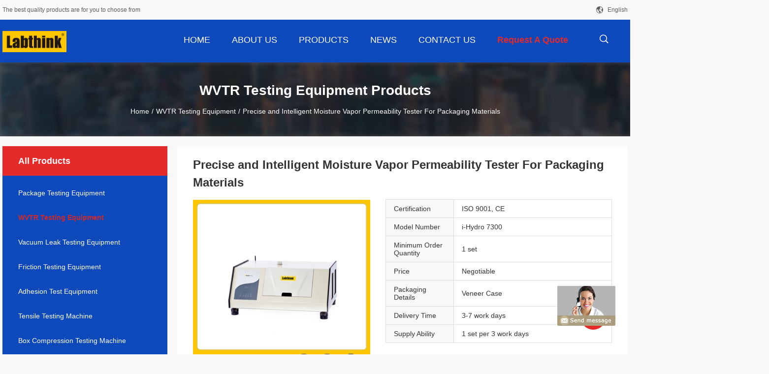

--- FILE ---
content_type: text/html
request_url: https://www.packagetestingequipment.com/sale-9447952-precise-and-intelligent-moisture-vapor-permeability-tester-for-packaging-materials.html
body_size: 23179
content:

<!DOCTYPE html>
<html lang="en">
<head>
	<meta charset="utf-8">
	<meta http-equiv="X-UA-Compatible" content="IE=edge">
	<meta name="viewport" content="width=device-width, initial-scale=1">
    <title>Precise and Intelligent Moisture Vapor Permeability Tester For Packaging Materials</title>
    <meta name="keywords" content="WVTR Testing Equipment, Precise and Intelligent Moisture Vapor Permeability Tester For Packaging Materials, WVTR Testing Equipment for sale, WVTR Testing Equipment price" />
    <meta name="description" content="High quality Precise and Intelligent Moisture Vapor Permeability Tester For Packaging Materials from China, China's leading WVTR Testing Equipment product market, With strict quality control WVTR Testing Equipment factories, Producing high quality Precise and Intelligent Moisture Vapor Permeability Tester For Packaging Materials products." />
				<link rel='preload'
					  href=/photo/packagetestingequipment/sitetpl/style/common.css?ver=1645434565 as='style'><link type='text/css' rel='stylesheet'
					  href=/photo/packagetestingequipment/sitetpl/style/common.css?ver=1645434565 media='all'><meta property="og:title" content="Precise and Intelligent Moisture Vapor Permeability Tester For Packaging Materials" />
<meta property="og:description" content="High quality Precise and Intelligent Moisture Vapor Permeability Tester For Packaging Materials from China, China's leading WVTR Testing Equipment product market, With strict quality control WVTR Testing Equipment factories, Producing high quality Precise and Intelligent Moisture Vapor Permeability Tester For Packaging Materials products." />
<meta property="og:type" content="product" />
<meta property="og:availability" content="instock" />
<meta property="og:site_name" content="Labthink Instruments Co, ltd" />
<meta property="og:url" content="https://www.packagetestingequipment.com/quality-9447952-precise-and-intelligent-moisture-vapor-permeability-tester-for-packaging-materials" />
<meta property="og:image" content="https://www.packagetestingequipment.com/photo/ps15103101-precise_and_intelligent_moisture_vapor_permeability_tester_for_packaging_materials.jpg" />
<link rel="canonical" href="https://www.packagetestingequipment.com/quality-9447952-precise-and-intelligent-moisture-vapor-permeability-tester-for-packaging-materials" />
<link rel="alternate" href="https://m.packagetestingequipment.com/quality-9447952-precise-and-intelligent-moisture-vapor-permeability-tester-for-packaging-materials" media="only screen and (max-width: 640px)" />
<style type="text/css">
/*<![CDATA[*/
.consent__cookie {position: fixed;top: 0;left: 0;width: 100%;height: 0%;z-index: 100000;}.consent__cookie_bg {position: fixed;top: 0;left: 0;width: 100%;height: 100%;background: #000;opacity: .6;display: none }.consent__cookie_rel {position: fixed;bottom:0;left: 0;width: 100%;background: #fff;display: -webkit-box;display: -ms-flexbox;display: flex;flex-wrap: wrap;padding: 24px 80px;-webkit-box-sizing: border-box;box-sizing: border-box;-webkit-box-pack: justify;-ms-flex-pack: justify;justify-content: space-between;-webkit-transition: all ease-in-out .3s;transition: all ease-in-out .3s }.consent__close {position: absolute;top: 20px;right: 20px;cursor: pointer }.consent__close svg {fill: #777 }.consent__close:hover svg {fill: #000 }.consent__cookie_box {flex: 1;word-break: break-word;}.consent__warm {color: #777;font-size: 16px;margin-bottom: 12px;line-height: 19px }.consent__title {color: #333;font-size: 20px;font-weight: 600;margin-bottom: 12px;line-height: 23px }.consent__itxt {color: #333;font-size: 14px;margin-bottom: 12px;display: -webkit-box;display: -ms-flexbox;display: flex;-webkit-box-align: center;-ms-flex-align: center;align-items: center }.consent__itxt i {display: -webkit-inline-box;display: -ms-inline-flexbox;display: inline-flex;width: 28px;height: 28px;border-radius: 50%;background: #e0f9e9;margin-right: 8px;-webkit-box-align: center;-ms-flex-align: center;align-items: center;-webkit-box-pack: center;-ms-flex-pack: center;justify-content: center }.consent__itxt svg {fill: #3ca860 }.consent__txt {color: #a6a6a6;font-size: 14px;margin-bottom: 8px;line-height: 17px }.consent__btns {display: -webkit-box;display: -ms-flexbox;display: flex;-webkit-box-orient: vertical;-webkit-box-direction: normal;-ms-flex-direction: column;flex-direction: column;-webkit-box-pack: center;-ms-flex-pack: center;justify-content: center;flex-shrink: 0;}.consent__btn {width: 280px;height: 40px;line-height: 40px;text-align: center;background: #3ca860;color: #fff;border-radius: 4px;margin: 8px 0;-webkit-box-sizing: border-box;box-sizing: border-box;cursor: pointer }.consent__btn:hover {background: #00823b }.consent__btn.empty {color: #3ca860;border: 1px solid #3ca860;background: #fff }.consent__btn.empty:hover {background: #3ca860;color: #fff }.open .consent__cookie_bg {display: block }.open .consent__cookie_rel {bottom: 0 }@media (max-width: 760px) {.consent__btns {width: 100%;align-items: center;}.consent__cookie_rel {padding: 20px 24px }}.consent__cookie.open {display: block;}.consent__cookie {display: none;}
/*]]>*/
</style>
<script type="text/javascript">
/*<![CDATA[*/
window.isvideotpl = 0;window.detailurl = '';
var isShowGuide=0;showGuideColor=0;var company_type = 21;var webim_domain = '';

var colorUrl = '';
var aisearch = 0;
var selfUrl = '';
window.playerReportUrl='/vod/view_count/report';
var query_string = ["Products","Detail"];
var g_tp = '';
var customtplcolor = 99704;
window.predomainsub = "";
/*]]>*/
</script>
</head>
<body>
<img src="/logo.gif" style="display:none" alt="logo"/>
	<div id="floatAd" style="z-index: 110000;position:absolute;right:30px;bottom:60px;display: block;
	height:245px;		">
		<form method="post"
		      onSubmit="return changeAction(this,'/contactnow.html');">
			<input type="hidden" name="pid" value="9447952"/>
			<input alt='Send Message' onclick="this.blur()" type="image"
			       src="/images/floatimage_8.gif"/>
		</form>

			</div>
<a style="display: none!important;" title="Labthink Instruments Co, ltd" class="float-inquiry" href="/contactnow.html" onclick='setinquiryCookie("{\"showproduct\":1,\"pid\":\"9447952\",\"name\":\"Precise and Intelligent Moisture Vapor Permeability Tester For Packaging Materials\",\"source_url\":\"\\/sale-9447952-precise-and-intelligent-moisture-vapor-permeability-tester-for-packaging-materials.html\",\"picurl\":\"\\/photo\\/pd15103101-precise_and_intelligent_moisture_vapor_permeability_tester_for_packaging_materials.jpg\",\"propertyDetail\":[[\"Test Method\",\"gravimetric method (Inverted Cup)\"],[\"Advanced\",\"Online Data Management System for packaging testing\"],[\"standards\",\"ASTM E96, ASTM D1653, ISO 2528\"],[\"Specimen Thickness\",\"\\u22643 mm (customization available)\"]],\"company_name\":null,\"picurl_c\":\"\\/photo\\/pc15103101-precise_and_intelligent_moisture_vapor_permeability_tester_for_packaging_materials.jpg\",\"price\":\"Negotiable\",\"username\":\"\",\"viewTime\":\"Last Login : 7 hours 02 minutes ago\",\"subject\":\"Please send me a quote on your Precise and Intelligent Moisture Vapor Permeability Tester For Packaging Materials\",\"countrycode\":\"US\"}");'></a>
<script>
var originProductInfo = '';
var originProductInfo = {"showproduct":1,"pid":"9447952","name":"Precise and Intelligent Moisture Vapor Permeability Tester For Packaging Materials","source_url":"\/sale-9447952-precise-and-intelligent-moisture-vapor-permeability-tester-for-packaging-materials.html","picurl":"\/photo\/pd15103101-precise_and_intelligent_moisture_vapor_permeability_tester_for_packaging_materials.jpg","propertyDetail":[["Test Method","gravimetric method (Inverted Cup)"],["Advanced","Online Data Management System for packaging testing"],["standards","ASTM E96, ASTM D1653, ISO 2528"],["Specimen Thickness","\u22643 mm (customization available)"]],"company_name":null,"picurl_c":"\/photo\/pc15103101-precise_and_intelligent_moisture_vapor_permeability_tester_for_packaging_materials.jpg","price":"Negotiable","username":"","viewTime":"Last Login : 2 hours 02 minutes ago","subject":"What is the delivery time on Precise and Intelligent Moisture Vapor Permeability Tester For Packaging Materials","countrycode":"US"};
var save_url = "/contactsave.html";
var update_url = "/updateinquiry.html";
var productInfo = {};
var defaulProductInfo = {};
var myDate = new Date();
var curDate = myDate.getFullYear()+'-'+(parseInt(myDate.getMonth())+1)+'-'+myDate.getDate();
var message = '';
var default_pop = 1;
var leaveMessageDialog = document.getElementsByClassName('leave-message-dialog')[0]; // 获取弹层
var _$$ = function (dom) {
    return document.querySelectorAll(dom);
};
resInfo = originProductInfo;
defaulProductInfo.pid = resInfo['pid'];
defaulProductInfo.productName = resInfo['name'];
defaulProductInfo.productInfo = resInfo['propertyDetail'];
defaulProductInfo.productImg = resInfo['picurl_c'];
defaulProductInfo.subject = resInfo['subject'];
defaulProductInfo.productImgAlt = resInfo['name'];
var inquirypopup_tmp = 1;
var message = 'Dear,'+'\r\n'+"I am interested in"+' '+trim(resInfo['name'])+", could you send me more details such as type, size, MOQ, material, etc."+'\r\n'+"Thanks!"+'\r\n'+"Waiting for your reply.";
var message_1 = 'Dear,'+'\r\n'+"I am interested in"+' '+trim(resInfo['name'])+", could you send me more details such as type, size, MOQ, material, etc."+'\r\n'+"Thanks!"+'\r\n'+"Waiting for your reply.";
var message_2 = 'Hello,'+'\r\n'+"I am looking for"+' '+trim(resInfo['name'])+", please send me the price, specification and picture."+'\r\n'+"Your swift response will be highly appreciated."+'\r\n'+"Feel free to contact me for more information."+'\r\n'+"Thanks a lot.";
var message_3 = 'Hello,'+'\r\n'+trim(resInfo['name'])+' '+"meets my expectations."+'\r\n'+"Please give me the best price and some other product information."+'\r\n'+"Feel free to contact me via my mail."+'\r\n'+"Thanks a lot.";

var message_4 = 'Dear,'+'\r\n'+"What is the FOB price on your"+' '+trim(resInfo['name'])+'?'+'\r\n'+"Which is the nearest port name?"+'\r\n'+"Please reply me as soon as possible, it would be better to share further information."+'\r\n'+"Regards!";
var message_5 = 'Hi there,'+'\r\n'+"I am very interested in your"+' '+trim(resInfo['name'])+'.'+'\r\n'+"Please send me your product details."+'\r\n'+"Looking forward to your quick reply."+'\r\n'+"Feel free to contact me by mail."+'\r\n'+"Regards!";

var message_6 = 'Dear,'+'\r\n'+"Please provide us with information about your"+' '+trim(resInfo['name'])+", such as type, size, material, and of course the best price."+'\r\n'+"Looking forward to your quick reply."+'\r\n'+"Thank you!";
var message_7 = 'Dear,'+'\r\n'+"Can you supply"+' '+trim(resInfo['name'])+" for us?"+'\r\n'+"First we want a price list and some product details."+'\r\n'+"I hope to get reply asap and look forward to cooperation."+'\r\n'+"Thank you very much.";
var message_8 = 'hi,'+'\r\n'+"I am looking for"+' '+trim(resInfo['name'])+", please give me some more detailed product information."+'\r\n'+"I look forward to your reply."+'\r\n'+"Thank you!";
var message_9 = 'Hello,'+'\r\n'+"Your"+' '+trim(resInfo['name'])+" meets my requirements very well."+'\r\n'+"Please send me the price, specification, and similar model will be OK."+'\r\n'+"Feel free to chat with me."+'\r\n'+"Thanks!";
var message_10 = 'Dear,'+'\r\n'+"I want to know more about the details and quotation of"+' '+trim(resInfo['name'])+'.'+'\r\n'+"Feel free to contact me."+'\r\n'+"Regards!";

var r = getRandom(1,10);

defaulProductInfo.message = eval("message_"+r);

var mytAjax = {

    post: function(url, data, fn) {
        var xhr = new XMLHttpRequest();
        xhr.open("POST", url, true);
        xhr.setRequestHeader("Content-Type", "application/x-www-form-urlencoded;charset=UTF-8");
        xhr.setRequestHeader("X-Requested-With", "XMLHttpRequest");
        xhr.setRequestHeader('Content-Type','text/plain;charset=UTF-8');
        xhr.onreadystatechange = function() {
            if(xhr.readyState == 4 && (xhr.status == 200 || xhr.status == 304)) {
                fn.call(this, xhr.responseText);
            }
        };
        xhr.send(data);
    },

    postform: function(url, data, fn) {
        var xhr = new XMLHttpRequest();
        xhr.open("POST", url, true);
        xhr.setRequestHeader("X-Requested-With", "XMLHttpRequest");
        xhr.onreadystatechange = function() {
            if(xhr.readyState == 4 && (xhr.status == 200 || xhr.status == 304)) {
                fn.call(this, xhr.responseText);
            }
        };
        xhr.send(data);
    }
};
/*window.onload = function(){
    leaveMessageDialog = document.getElementsByClassName('leave-message-dialog')[0];
    if (window.localStorage.recordDialogStatus=='undefined' || (window.localStorage.recordDialogStatus!='undefined' && window.localStorage.recordDialogStatus != curDate)) {
        setTimeout(function(){
            if(parseInt(inquirypopup_tmp%10) == 1){
                creatDialog(defaulProductInfo, 1);
            }
        }, 6000);
    }
};*/
function trim(str)
{
    str = str.replace(/(^\s*)/g,"");
    return str.replace(/(\s*$)/g,"");
};
function getRandom(m,n){
    var num = Math.floor(Math.random()*(m - n) + n);
    return num;
};
function strBtn(param) {

    var starattextarea = document.getElementById("textareamessage").value.length;
    var email = document.getElementById("startEmail").value;

    var default_tip = document.querySelectorAll(".watermark_container").length;
    if (20 < starattextarea && starattextarea < 3000) {
        if(default_tip>0){
            document.getElementById("textareamessage1").parentNode.parentNode.nextElementSibling.style.display = "none";
        }else{
            document.getElementById("textareamessage1").parentNode.nextElementSibling.style.display = "none";
        }

    } else {
        if(default_tip>0){
            document.getElementById("textareamessage1").parentNode.parentNode.nextElementSibling.style.display = "block";
        }else{
            document.getElementById("textareamessage1").parentNode.nextElementSibling.style.display = "block";
        }

        return;
    }

    // var re = /^([a-zA-Z0-9_-])+@([a-zA-Z0-9_-])+\.([a-zA-Z0-9_-])+/i;/*邮箱不区分大小写*/
    var re = /^[a-zA-Z0-9][\w-]*(\.?[\w-]+)*@[a-zA-Z0-9-]+(\.[a-zA-Z0-9]+)+$/i;
    if (!re.test(email)) {
        document.getElementById("startEmail").nextElementSibling.style.display = "block";
        return;
    } else {
        document.getElementById("startEmail").nextElementSibling.style.display = "none";
    }

    var subject = document.getElementById("pop_subject").value;
    var pid = document.getElementById("pop_pid").value;
    var message = document.getElementById("textareamessage").value;
    var sender_email = document.getElementById("startEmail").value;
    var tel = '';
    if (document.getElementById("tel0") != undefined && document.getElementById("tel0") != '')
        tel = document.getElementById("tel0").value;
    var form_serialize = '&tel='+tel;

    form_serialize = form_serialize.replace(/\+/g, "%2B");
    mytAjax.post(save_url,"pid="+pid+"&subject="+subject+"&email="+sender_email+"&message="+(message)+form_serialize,function(res){
        var mes = JSON.parse(res);
        if(mes.status == 200){
            var iid = mes.iid;
            document.getElementById("pop_iid").value = iid;
            document.getElementById("pop_uuid").value = mes.uuid;

            if(typeof gtag_report_conversion === "function"){
                gtag_report_conversion();//执行统计js代码
            }
            if(typeof fbq === "function"){
                fbq('track','Purchase');//执行统计js代码
            }
        }
    });
    for (var index = 0; index < document.querySelectorAll(".dialog-content-pql").length; index++) {
        document.querySelectorAll(".dialog-content-pql")[index].style.display = "none";
    };
    $('#idphonepql').val(tel);
    document.getElementById("dialog-content-pql-id").style.display = "block";
    ;
};
function twoBtnOk(param) {

    var selectgender = document.getElementById("Mr").innerHTML;
    var iid = document.getElementById("pop_iid").value;
    var sendername = document.getElementById("idnamepql").value;
    var senderphone = document.getElementById("idphonepql").value;
    var sendercname = document.getElementById("idcompanypql").value;
    var uuid = document.getElementById("pop_uuid").value;
    var gender = 2;
    if(selectgender == 'Mr.') gender = 0;
    if(selectgender == 'Mrs.') gender = 1;
    var pid = document.getElementById("pop_pid").value;
    var form_serialize = '';

        form_serialize = form_serialize.replace(/\+/g, "%2B");

    mytAjax.post(update_url,"iid="+iid+"&gender="+gender+"&uuid="+uuid+"&name="+(sendername)+"&tel="+(senderphone)+"&company="+(sendercname)+form_serialize,function(res){});

    for (var index = 0; index < document.querySelectorAll(".dialog-content-pql").length; index++) {
        document.querySelectorAll(".dialog-content-pql")[index].style.display = "none";
    };
    document.getElementById("dialog-content-pql-ok").style.display = "block";

};
function toCheckMust(name) {
    $('#'+name+'error').hide();
}
function handClidk(param) {
    var starattextarea = document.getElementById("textareamessage1").value.length;
    var email = document.getElementById("startEmail1").value;
    var default_tip = document.querySelectorAll(".watermark_container").length;
    if (20 < starattextarea && starattextarea < 3000) {
        if(default_tip>0){
            document.getElementById("textareamessage1").parentNode.parentNode.nextElementSibling.style.display = "none";
        }else{
            document.getElementById("textareamessage1").parentNode.nextElementSibling.style.display = "none";
        }

    } else {
        if(default_tip>0){
            document.getElementById("textareamessage1").parentNode.parentNode.nextElementSibling.style.display = "block";
        }else{
            document.getElementById("textareamessage1").parentNode.nextElementSibling.style.display = "block";
        }

        return;
    }

    // var re = /^([a-zA-Z0-9_-])+@([a-zA-Z0-9_-])+\.([a-zA-Z0-9_-])+/i;
    var re = /^[a-zA-Z0-9][\w-]*(\.?[\w-]+)*@[a-zA-Z0-9-]+(\.[a-zA-Z0-9]+)+$/i;
    if (!re.test(email)) {
        document.getElementById("startEmail1").nextElementSibling.style.display = "block";
        return;
    } else {
        document.getElementById("startEmail1").nextElementSibling.style.display = "none";
    }

    var subject = document.getElementById("pop_subject").value;
    var pid = document.getElementById("pop_pid").value;
    var message = document.getElementById("textareamessage1").value;
    var sender_email = document.getElementById("startEmail1").value;
    var form_serialize = tel = '';
    if (document.getElementById("tel1") != undefined && document.getElementById("tel1") != '')
        tel = document.getElementById("tel1").value;
        mytAjax.post(save_url,"email="+sender_email+"&tel="+tel+"&pid="+pid+"&message="+message+"&subject="+subject+form_serialize,function(res){

        var mes = JSON.parse(res);
        if(mes.status == 200){
            var iid = mes.iid;
            document.getElementById("pop_iid").value = iid;
            document.getElementById("pop_uuid").value = mes.uuid;
            if(typeof gtag_report_conversion === "function"){
                gtag_report_conversion();//执行统计js代码
            }
        }

    });
    for (var index = 0; index < document.querySelectorAll(".dialog-content-pql").length; index++) {
        document.querySelectorAll(".dialog-content-pql")[index].style.display = "none";
    };
    $('#idphonepql').val(tel);
    document.getElementById("dialog-content-pql-id").style.display = "block";

};
window.addEventListener('load', function () {
    $('.checkbox-wrap label').each(function(){
        if($(this).find('input').prop('checked')){
            $(this).addClass('on')
        }else {
            $(this).removeClass('on')
        }
    })
    $(document).on('click', '.checkbox-wrap label' , function(ev){
        if (ev.target.tagName.toUpperCase() != 'INPUT') {
            $(this).toggleClass('on')
        }
    })
})

function hand_video(pdata) {
    data = JSON.parse(pdata);
    productInfo.productName = data.productName;
    productInfo.productInfo = data.productInfo;
    productInfo.productImg = data.productImg;
    productInfo.subject = data.subject;

    var message = 'Dear,'+'\r\n'+"I am interested in"+' '+trim(data.productName)+", could you send me more details such as type, size, quantity, material, etc."+'\r\n'+"Thanks!"+'\r\n'+"Waiting for your reply.";

    var message = 'Dear,'+'\r\n'+"I am interested in"+' '+trim(data.productName)+", could you send me more details such as type, size, MOQ, material, etc."+'\r\n'+"Thanks!"+'\r\n'+"Waiting for your reply.";
    var message_1 = 'Dear,'+'\r\n'+"I am interested in"+' '+trim(data.productName)+", could you send me more details such as type, size, MOQ, material, etc."+'\r\n'+"Thanks!"+'\r\n'+"Waiting for your reply.";
    var message_2 = 'Hello,'+'\r\n'+"I am looking for"+' '+trim(data.productName)+", please send me the price, specification and picture."+'\r\n'+"Your swift response will be highly appreciated."+'\r\n'+"Feel free to contact me for more information."+'\r\n'+"Thanks a lot.";
    var message_3 = 'Hello,'+'\r\n'+trim(data.productName)+' '+"meets my expectations."+'\r\n'+"Please give me the best price and some other product information."+'\r\n'+"Feel free to contact me via my mail."+'\r\n'+"Thanks a lot.";

    var message_4 = 'Dear,'+'\r\n'+"What is the FOB price on your"+' '+trim(data.productName)+'?'+'\r\n'+"Which is the nearest port name?"+'\r\n'+"Please reply me as soon as possible, it would be better to share further information."+'\r\n'+"Regards!";
    var message_5 = 'Hi there,'+'\r\n'+"I am very interested in your"+' '+trim(data.productName)+'.'+'\r\n'+"Please send me your product details."+'\r\n'+"Looking forward to your quick reply."+'\r\n'+"Feel free to contact me by mail."+'\r\n'+"Regards!";

    var message_6 = 'Dear,'+'\r\n'+"Please provide us with information about your"+' '+trim(data.productName)+", such as type, size, material, and of course the best price."+'\r\n'+"Looking forward to your quick reply."+'\r\n'+"Thank you!";
    var message_7 = 'Dear,'+'\r\n'+"Can you supply"+' '+trim(data.productName)+" for us?"+'\r\n'+"First we want a price list and some product details."+'\r\n'+"I hope to get reply asap and look forward to cooperation."+'\r\n'+"Thank you very much.";
    var message_8 = 'hi,'+'\r\n'+"I am looking for"+' '+trim(data.productName)+", please give me some more detailed product information."+'\r\n'+"I look forward to your reply."+'\r\n'+"Thank you!";
    var message_9 = 'Hello,'+'\r\n'+"Your"+' '+trim(data.productName)+" meets my requirements very well."+'\r\n'+"Please send me the price, specification, and similar model will be OK."+'\r\n'+"Feel free to chat with me."+'\r\n'+"Thanks!";
    var message_10 = 'Dear,'+'\r\n'+"I want to know more about the details and quotation of"+' '+trim(data.productName)+'.'+'\r\n'+"Feel free to contact me."+'\r\n'+"Regards!";

    var r = getRandom(1,10);

    productInfo.message = eval("message_"+r);
    if(parseInt(inquirypopup_tmp/10) == 1){
        productInfo.message = "";
    }
    productInfo.pid = data.pid;
    creatDialog(productInfo, 2);
};

function handDialog(pdata) {
    data = JSON.parse(pdata);
    productInfo.productName = data.productName;
    productInfo.productInfo = data.productInfo;
    productInfo.productImg = data.productImg;
    productInfo.subject = data.subject;

    var message = 'Dear,'+'\r\n'+"I am interested in"+' '+trim(data.productName)+", could you send me more details such as type, size, quantity, material, etc."+'\r\n'+"Thanks!"+'\r\n'+"Waiting for your reply.";

    var message = 'Dear,'+'\r\n'+"I am interested in"+' '+trim(data.productName)+", could you send me more details such as type, size, MOQ, material, etc."+'\r\n'+"Thanks!"+'\r\n'+"Waiting for your reply.";
    var message_1 = 'Dear,'+'\r\n'+"I am interested in"+' '+trim(data.productName)+", could you send me more details such as type, size, MOQ, material, etc."+'\r\n'+"Thanks!"+'\r\n'+"Waiting for your reply.";
    var message_2 = 'Hello,'+'\r\n'+"I am looking for"+' '+trim(data.productName)+", please send me the price, specification and picture."+'\r\n'+"Your swift response will be highly appreciated."+'\r\n'+"Feel free to contact me for more information."+'\r\n'+"Thanks a lot.";
    var message_3 = 'Hello,'+'\r\n'+trim(data.productName)+' '+"meets my expectations."+'\r\n'+"Please give me the best price and some other product information."+'\r\n'+"Feel free to contact me via my mail."+'\r\n'+"Thanks a lot.";

    var message_4 = 'Dear,'+'\r\n'+"What is the FOB price on your"+' '+trim(data.productName)+'?'+'\r\n'+"Which is the nearest port name?"+'\r\n'+"Please reply me as soon as possible, it would be better to share further information."+'\r\n'+"Regards!";
    var message_5 = 'Hi there,'+'\r\n'+"I am very interested in your"+' '+trim(data.productName)+'.'+'\r\n'+"Please send me your product details."+'\r\n'+"Looking forward to your quick reply."+'\r\n'+"Feel free to contact me by mail."+'\r\n'+"Regards!";

    var message_6 = 'Dear,'+'\r\n'+"Please provide us with information about your"+' '+trim(data.productName)+", such as type, size, material, and of course the best price."+'\r\n'+"Looking forward to your quick reply."+'\r\n'+"Thank you!";
    var message_7 = 'Dear,'+'\r\n'+"Can you supply"+' '+trim(data.productName)+" for us?"+'\r\n'+"First we want a price list and some product details."+'\r\n'+"I hope to get reply asap and look forward to cooperation."+'\r\n'+"Thank you very much.";
    var message_8 = 'hi,'+'\r\n'+"I am looking for"+' '+trim(data.productName)+", please give me some more detailed product information."+'\r\n'+"I look forward to your reply."+'\r\n'+"Thank you!";
    var message_9 = 'Hello,'+'\r\n'+"Your"+' '+trim(data.productName)+" meets my requirements very well."+'\r\n'+"Please send me the price, specification, and similar model will be OK."+'\r\n'+"Feel free to chat with me."+'\r\n'+"Thanks!";
    var message_10 = 'Dear,'+'\r\n'+"I want to know more about the details and quotation of"+' '+trim(data.productName)+'.'+'\r\n'+"Feel free to contact me."+'\r\n'+"Regards!";

    var r = getRandom(1,10);

    productInfo.message = eval("message_"+r);
    if(parseInt(inquirypopup_tmp/10) == 1){
        productInfo.message = "";
    }
    productInfo.pid = data.pid;
    creatDialog(productInfo, 2);
};

function closepql(param) {

    leaveMessageDialog.style.display = 'none';
};

function closepql2(param) {

    for (var index = 0; index < document.querySelectorAll(".dialog-content-pql").length; index++) {
        document.querySelectorAll(".dialog-content-pql")[index].style.display = "none";
    };
    document.getElementById("dialog-content-pql-ok").style.display = "block";
};

function decodeHtmlEntities(str) {
    var tempElement = document.createElement('div');
    tempElement.innerHTML = str;
    return tempElement.textContent || tempElement.innerText || '';
}

function initProduct(productInfo,type){

    productInfo.productName = decodeHtmlEntities(productInfo.productName);
    productInfo.message = decodeHtmlEntities(productInfo.message);

    leaveMessageDialog = document.getElementsByClassName('leave-message-dialog')[0];
    leaveMessageDialog.style.display = "block";
    if(type == 3){
        var popinquiryemail = document.getElementById("popinquiryemail").value;
        _$$("#startEmail1")[0].value = popinquiryemail;
    }else{
        _$$("#startEmail1")[0].value = "";
    }
    _$$("#startEmail")[0].value = "";
    _$$("#idnamepql")[0].value = "";
    _$$("#idphonepql")[0].value = "";
    _$$("#idcompanypql")[0].value = "";

    _$$("#pop_pid")[0].value = productInfo.pid;
    _$$("#pop_subject")[0].value = productInfo.subject;
    
    if(parseInt(inquirypopup_tmp/10) == 1){
        productInfo.message = "";
    }

    _$$("#textareamessage1")[0].value = productInfo.message;
    _$$("#textareamessage")[0].value = productInfo.message;

    _$$("#dialog-content-pql-id .titlep")[0].innerHTML = productInfo.productName;
    _$$("#dialog-content-pql-id img")[0].setAttribute("src", productInfo.productImg);
    _$$("#dialog-content-pql-id img")[0].setAttribute("alt", productInfo.productImgAlt);

    _$$("#dialog-content-pql-id-hand img")[0].setAttribute("src", productInfo.productImg);
    _$$("#dialog-content-pql-id-hand img")[0].setAttribute("alt", productInfo.productImgAlt);
    _$$("#dialog-content-pql-id-hand .titlep")[0].innerHTML = productInfo.productName;

    if (productInfo.productInfo.length > 0) {
        var ul2, ul;
        ul = document.createElement("ul");
        for (var index = 0; index < productInfo.productInfo.length; index++) {
            var el = productInfo.productInfo[index];
            var li = document.createElement("li");
            var span1 = document.createElement("span");
            span1.innerHTML = el[0] + ":";
            var span2 = document.createElement("span");
            span2.innerHTML = el[1];
            li.appendChild(span1);
            li.appendChild(span2);
            ul.appendChild(li);

        }
        ul2 = ul.cloneNode(true);
        if (type === 1) {
            _$$("#dialog-content-pql-id .left")[0].replaceChild(ul, _$$("#dialog-content-pql-id .left ul")[0]);
        } else {
            _$$("#dialog-content-pql-id-hand .left")[0].replaceChild(ul2, _$$("#dialog-content-pql-id-hand .left ul")[0]);
            _$$("#dialog-content-pql-id .left")[0].replaceChild(ul, _$$("#dialog-content-pql-id .left ul")[0]);
        }
    };
    for (var index = 0; index < _$$("#dialog-content-pql-id .right ul li").length; index++) {
        _$$("#dialog-content-pql-id .right ul li")[index].addEventListener("click", function (params) {
            _$$("#dialog-content-pql-id .right #Mr")[0].innerHTML = this.innerHTML
        }, false)

    };

};
function closeInquiryCreateDialog() {
    document.getElementById("xuanpan_dialog_box_pql").style.display = "none";
};
function showInquiryCreateDialog() {
    document.getElementById("xuanpan_dialog_box_pql").style.display = "block";
};
function submitPopInquiry(){
    var message = document.getElementById("inquiry_message").value;
    var email = document.getElementById("inquiry_email").value;
    var subject = defaulProductInfo.subject;
    var pid = defaulProductInfo.pid;
    if (email === undefined) {
        showInquiryCreateDialog();
        document.getElementById("inquiry_email").style.border = "1px solid red";
        return false;
    };
    if (message === undefined) {
        showInquiryCreateDialog();
        document.getElementById("inquiry_message").style.border = "1px solid red";
        return false;
    };
    if (email.search(/^\w+((-\w+)|(\.\w+))*\@[A-Za-z0-9]+((\.|-)[A-Za-z0-9]+)*\.[A-Za-z0-9]+$/) == -1) {
        document.getElementById("inquiry_email").style.border= "1px solid red";
        showInquiryCreateDialog();
        return false;
    } else {
        document.getElementById("inquiry_email").style.border= "";
    };
    if (message.length < 20 || message.length >3000) {
        showInquiryCreateDialog();
        document.getElementById("inquiry_message").style.border = "1px solid red";
        return false;
    } else {
        document.getElementById("inquiry_message").style.border = "";
    };
    var tel = '';
    if (document.getElementById("tel") != undefined && document.getElementById("tel") != '')
        tel = document.getElementById("tel").value;

    mytAjax.post(save_url,"pid="+pid+"&subject="+subject+"&email="+email+"&message="+(message)+'&tel='+tel,function(res){
        var mes = JSON.parse(res);
        if(mes.status == 200){
            var iid = mes.iid;
            document.getElementById("pop_iid").value = iid;
            document.getElementById("pop_uuid").value = mes.uuid;

        }
    });
    initProduct(defaulProductInfo);
    for (var index = 0; index < document.querySelectorAll(".dialog-content-pql").length; index++) {
        document.querySelectorAll(".dialog-content-pql")[index].style.display = "none";
    };
    $('#idphonepql').val(tel);
    document.getElementById("dialog-content-pql-id").style.display = "block";

};

//带附件上传
function submitPopInquiryfile(email_id,message_id,check_sort,name_id,phone_id,company_id,attachments){

    if(typeof(check_sort) == 'undefined'){
        check_sort = 0;
    }
    var message = document.getElementById(message_id).value;
    var email = document.getElementById(email_id).value;
    var attachments = document.getElementById(attachments).value;
    if(typeof(name_id) !== 'undefined' && name_id != ""){
        var name  = document.getElementById(name_id).value;
    }
    if(typeof(phone_id) !== 'undefined' && phone_id != ""){
        var phone = document.getElementById(phone_id).value;
    }
    if(typeof(company_id) !== 'undefined' && company_id != ""){
        var company = document.getElementById(company_id).value;
    }
    var subject = defaulProductInfo.subject;
    var pid = defaulProductInfo.pid;

    if(check_sort == 0){
        if (email === undefined) {
            showInquiryCreateDialog();
            document.getElementById(email_id).style.border = "1px solid red";
            return false;
        };
        if (message === undefined) {
            showInquiryCreateDialog();
            document.getElementById(message_id).style.border = "1px solid red";
            return false;
        };

        if (email.search(/^\w+((-\w+)|(\.\w+))*\@[A-Za-z0-9]+((\.|-)[A-Za-z0-9]+)*\.[A-Za-z0-9]+$/) == -1) {
            document.getElementById(email_id).style.border= "1px solid red";
            showInquiryCreateDialog();
            return false;
        } else {
            document.getElementById(email_id).style.border= "";
        };
        if (message.length < 20 || message.length >3000) {
            showInquiryCreateDialog();
            document.getElementById(message_id).style.border = "1px solid red";
            return false;
        } else {
            document.getElementById(message_id).style.border = "";
        };
    }else{

        if (message === undefined) {
            showInquiryCreateDialog();
            document.getElementById(message_id).style.border = "1px solid red";
            return false;
        };

        if (email === undefined) {
            showInquiryCreateDialog();
            document.getElementById(email_id).style.border = "1px solid red";
            return false;
        };

        if (message.length < 20 || message.length >3000) {
            showInquiryCreateDialog();
            document.getElementById(message_id).style.border = "1px solid red";
            return false;
        } else {
            document.getElementById(message_id).style.border = "";
        };

        if (email.search(/^\w+((-\w+)|(\.\w+))*\@[A-Za-z0-9]+((\.|-)[A-Za-z0-9]+)*\.[A-Za-z0-9]+$/) == -1) {
            document.getElementById(email_id).style.border= "1px solid red";
            showInquiryCreateDialog();
            return false;
        } else {
            document.getElementById(email_id).style.border= "";
        };

    };

    mytAjax.post(save_url,"pid="+pid+"&subject="+subject+"&email="+email+"&message="+message+"&company="+company+"&attachments="+attachments,function(res){
        var mes = JSON.parse(res);
        if(mes.status == 200){
            var iid = mes.iid;
            document.getElementById("pop_iid").value = iid;
            document.getElementById("pop_uuid").value = mes.uuid;

            if(typeof gtag_report_conversion === "function"){
                gtag_report_conversion();//执行统计js代码
            }
            if(typeof fbq === "function"){
                fbq('track','Purchase');//执行统计js代码
            }
        }
    });
    initProduct(defaulProductInfo);

    if(name !== undefined && name != ""){
        _$$("#idnamepql")[0].value = name;
    }

    if(phone !== undefined && phone != ""){
        _$$("#idphonepql")[0].value = phone;
    }

    if(company !== undefined && company != ""){
        _$$("#idcompanypql")[0].value = company;
    }

    for (var index = 0; index < document.querySelectorAll(".dialog-content-pql").length; index++) {
        document.querySelectorAll(".dialog-content-pql")[index].style.display = "none";
    };
    document.getElementById("dialog-content-pql-id").style.display = "block";

};
function submitPopInquiryByParam(email_id,message_id,check_sort,name_id,phone_id,company_id){

    if(typeof(check_sort) == 'undefined'){
        check_sort = 0;
    }

    var senderphone = '';
    var message = document.getElementById(message_id).value;
    var email = document.getElementById(email_id).value;
    if(typeof(name_id) !== 'undefined' && name_id != ""){
        var name  = document.getElementById(name_id).value;
    }
    if(typeof(phone_id) !== 'undefined' && phone_id != ""){
        var phone = document.getElementById(phone_id).value;
        senderphone = phone;
    }
    if(typeof(company_id) !== 'undefined' && company_id != ""){
        var company = document.getElementById(company_id).value;
    }
    var subject = defaulProductInfo.subject;
    var pid = defaulProductInfo.pid;

    if(check_sort == 0){
        if (email === undefined) {
            showInquiryCreateDialog();
            document.getElementById(email_id).style.border = "1px solid red";
            return false;
        };
        if (message === undefined) {
            showInquiryCreateDialog();
            document.getElementById(message_id).style.border = "1px solid red";
            return false;
        };

        if (email.search(/^\w+((-\w+)|(\.\w+))*\@[A-Za-z0-9]+((\.|-)[A-Za-z0-9]+)*\.[A-Za-z0-9]+$/) == -1) {
            document.getElementById(email_id).style.border= "1px solid red";
            showInquiryCreateDialog();
            return false;
        } else {
            document.getElementById(email_id).style.border= "";
        };
        if (message.length < 20 || message.length >3000) {
            showInquiryCreateDialog();
            document.getElementById(message_id).style.border = "1px solid red";
            return false;
        } else {
            document.getElementById(message_id).style.border = "";
        };
    }else{

        if (message === undefined) {
            showInquiryCreateDialog();
            document.getElementById(message_id).style.border = "1px solid red";
            return false;
        };

        if (email === undefined) {
            showInquiryCreateDialog();
            document.getElementById(email_id).style.border = "1px solid red";
            return false;
        };

        if (message.length < 20 || message.length >3000) {
            showInquiryCreateDialog();
            document.getElementById(message_id).style.border = "1px solid red";
            return false;
        } else {
            document.getElementById(message_id).style.border = "";
        };

        if (email.search(/^\w+((-\w+)|(\.\w+))*\@[A-Za-z0-9]+((\.|-)[A-Za-z0-9]+)*\.[A-Za-z0-9]+$/) == -1) {
            document.getElementById(email_id).style.border= "1px solid red";
            showInquiryCreateDialog();
            return false;
        } else {
            document.getElementById(email_id).style.border= "";
        };

    };

    var productsku = "";
    if($("#product_sku").length > 0){
        productsku = $("#product_sku").html();
    }

    mytAjax.post(save_url,"tel="+senderphone+"&pid="+pid+"&subject="+subject+"&email="+email+"&message="+message+"&messagesku="+encodeURI(productsku),function(res){
        var mes = JSON.parse(res);
        if(mes.status == 200){
            var iid = mes.iid;
            document.getElementById("pop_iid").value = iid;
            document.getElementById("pop_uuid").value = mes.uuid;

            if(typeof gtag_report_conversion === "function"){
                gtag_report_conversion();//执行统计js代码
            }
            if(typeof fbq === "function"){
                fbq('track','Purchase');//执行统计js代码
            }
        }
    });
    initProduct(defaulProductInfo);

    if(name !== undefined && name != ""){
        _$$("#idnamepql")[0].value = name;
    }

    if(phone !== undefined && phone != ""){
        _$$("#idphonepql")[0].value = phone;
    }

    if(company !== undefined && company != ""){
        _$$("#idcompanypql")[0].value = company;
    }

    for (var index = 0; index < document.querySelectorAll(".dialog-content-pql").length; index++) {
        document.querySelectorAll(".dialog-content-pql")[index].style.display = "none";

    };
    document.getElementById("dialog-content-pql-id").style.display = "block";

};

function creat_videoDialog(productInfo, type) {

    if(type == 1){
        if(default_pop != 1){
            return false;
        }
        window.localStorage.recordDialogStatus = curDate;
    }else{
        default_pop = 0;
    }
    initProduct(productInfo, type);
    if (type === 1) {
        // 自动弹出
        for (var index = 0; index < document.querySelectorAll(".dialog-content-pql").length; index++) {

            document.querySelectorAll(".dialog-content-pql")[index].style.display = "none";
        };
        document.getElementById("dialog-content-pql").style.display = "block";
    } else {
        // 手动弹出
        for (var index = 0; index < document.querySelectorAll(".dialog-content-pql").length; index++) {
            document.querySelectorAll(".dialog-content-pql")[index].style.display = "none";
        };
        document.getElementById("dialog-content-pql-id-hand").style.display = "block";
    }
}

function creatDialog(productInfo, type) {

    if(type == 1){
        if(default_pop != 1){
            return false;
        }
        window.localStorage.recordDialogStatus = curDate;
    }else{
        default_pop = 0;
    }
    initProduct(productInfo, type);
    if (type === 1) {
        // 自动弹出
        for (var index = 0; index < document.querySelectorAll(".dialog-content-pql").length; index++) {

            document.querySelectorAll(".dialog-content-pql")[index].style.display = "none";
        };
        document.getElementById("dialog-content-pql").style.display = "block";
    } else {
        // 手动弹出
        for (var index = 0; index < document.querySelectorAll(".dialog-content-pql").length; index++) {
            document.querySelectorAll(".dialog-content-pql")[index].style.display = "none";
        };
        document.getElementById("dialog-content-pql-id-hand").style.display = "block";
    }
}

//带邮箱信息打开询盘框 emailtype=1表示带入邮箱
function openDialog(emailtype){
    var type = 2;//不带入邮箱，手动弹出
    if(emailtype == 1){
        var popinquiryemail = document.getElementById("popinquiryemail").value;
        // var re = /^([a-zA-Z0-9_-])+@([a-zA-Z0-9_-])+\.([a-zA-Z0-9_-])+/i;
        var re = /^[a-zA-Z0-9][\w-]*(\.?[\w-]+)*@[a-zA-Z0-9-]+(\.[a-zA-Z0-9]+)+$/i;
        if (!re.test(popinquiryemail)) {
            //前端提示样式;
            showInquiryCreateDialog();
            document.getElementById("popinquiryemail").style.border = "1px solid red";
            return false;
        } else {
            //前端提示样式;
        }
        var type = 3;
    }
    creatDialog(defaulProductInfo,type);
}

//上传附件
function inquiryUploadFile(){
    var fileObj = document.querySelector("#fileId").files[0];
    //构建表单数据
    var formData = new FormData();
    var filesize = fileObj.size;
    if(filesize > 10485760 || filesize == 0) {
        document.getElementById("filetips").style.display = "block";
        return false;
    }else {
        document.getElementById("filetips").style.display = "none";
    }
    formData.append('popinquiryfile', fileObj);
    document.getElementById("quotefileform").reset();
    var save_url = "/inquiryuploadfile.html";
    mytAjax.postform(save_url,formData,function(res){
        var mes = JSON.parse(res);
        if(mes.status == 200){
            document.getElementById("uploader-file-info").innerHTML = document.getElementById("uploader-file-info").innerHTML + "<span class=op>"+mes.attfile.name+"<a class=delatt id=att"+mes.attfile.id+" onclick=delatt("+mes.attfile.id+");>Delete</a></span>";
            var nowattachs = document.getElementById("attachments").value;
            if( nowattachs !== ""){
                var attachs = JSON.parse(nowattachs);
                attachs[mes.attfile.id] = mes.attfile;
            }else{
                var attachs = {};
                attachs[mes.attfile.id] = mes.attfile;
            }
            document.getElementById("attachments").value = JSON.stringify(attachs);
        }
    });
}
//附件删除
function delatt(attid)
{
    var nowattachs = document.getElementById("attachments").value;
    if( nowattachs !== ""){
        var attachs = JSON.parse(nowattachs);
        if(attachs[attid] == ""){
            return false;
        }
        var formData = new FormData();
        var delfile = attachs[attid]['filename'];
        var save_url = "/inquirydelfile.html";
        if(delfile != "") {
            formData.append('delfile', delfile);
            mytAjax.postform(save_url, formData, function (res) {
                if(res !== "") {
                    var mes = JSON.parse(res);
                    if (mes.status == 200) {
                        delete attachs[attid];
                        document.getElementById("attachments").value = JSON.stringify(attachs);
                        var s = document.getElementById("att"+attid);
                        s.parentNode.remove();
                    }
                }
            });
        }
    }else{
        return false;
    }
}

</script>
<div class="leave-message-dialog" style="display: none">
<style>
    .leave-message-dialog .close:before, .leave-message-dialog .close:after{
        content:initial;
    }
</style>
<div class="dialog-content-pql" id="dialog-content-pql" style="display: none">
    <span class="close" onclick="closepql()"><img src="/images/close.png" alt="close"></span>
    <div class="title">
        <p class="firstp-pql">Leave a Message</p>
        <p class="lastp-pql">We will call you back soon!</p>
    </div>
    <div class="form">
        <div class="textarea">
            <textarea style='font-family: robot;'  name="" id="textareamessage" cols="30" rows="10" style="margin-bottom:14px;width:100%"
                placeholder="Please enter your inquiry details."></textarea>
        </div>
        <p class="error-pql"> <span class="icon-pql"><img src="/images/error.png" alt="Labthink Instruments Co, ltd"></span> Your message must be between 20-3,000 characters!</p>
        <input id="startEmail" type="text" placeholder="Enter your E-mail" onkeydown="if(event.keyCode === 13){ strBtn();}">
        <p class="error-pql"><span class="icon-pql"><img src="/images/error.png" alt="Labthink Instruments Co, ltd"></span> Please check your E-mail! </p>
                <div class="operations">
            <div class='btn' id="submitStart" type="submit" onclick="strBtn()">SUBMIT</div>
        </div>
            </div>
</div>
<div class="dialog-content-pql dialog-content-pql-id" id="dialog-content-pql-id" style="display:none">
            <p class="title">More information facilitates better communication.</p>
        <span class="close" onclick="closepql2()"><svg t="1648434466530" class="icon" viewBox="0 0 1024 1024" version="1.1" xmlns="http://www.w3.org/2000/svg" p-id="2198" width="16" height="16"><path d="M576 512l277.333333 277.333333-64 64-277.333333-277.333333L234.666667 853.333333 170.666667 789.333333l277.333333-277.333333L170.666667 234.666667 234.666667 170.666667l277.333333 277.333333L789.333333 170.666667 853.333333 234.666667 576 512z" fill="#444444" p-id="2199"></path></svg></span>
    <div class="left">
        <div class="img"><img></div>
        <p class="titlep"></p>
        <ul> </ul>
    </div>
    <div class="right">
                <div style="position: relative;">
            <div class="mr"> <span id="Mr">Mr.</span>
                <ul>
                    <li>Mr.</li>
                    <li>Mrs.</li>
                </ul>
            </div>
            <input style="text-indent: 80px;" type="text" id="idnamepql" placeholder="Input your name">
        </div>
        <input type="text"  id="idphonepql"  placeholder="Phone Number">
        <input type="text" id="idcompanypql"  placeholder="Company" onkeydown="if(event.keyCode === 13){ twoBtnOk();}">
                <div class="btn form_new" id="twoBtnOk" onclick="twoBtnOk()">OK</div>
    </div>
</div>

<div class="dialog-content-pql dialog-content-pql-ok" id="dialog-content-pql-ok" style="display:none">
            <p class="title">Submitted successfully!</p>
        <span class="close" onclick="closepql()"><svg t="1648434466530" class="icon" viewBox="0 0 1024 1024" version="1.1" xmlns="http://www.w3.org/2000/svg" p-id="2198" width="16" height="16"><path d="M576 512l277.333333 277.333333-64 64-277.333333-277.333333L234.666667 853.333333 170.666667 789.333333l277.333333-277.333333L170.666667 234.666667 234.666667 170.666667l277.333333 277.333333L789.333333 170.666667 853.333333 234.666667 576 512z" fill="#444444" p-id="2199"></path></svg></span>
    <div class="duihaook"></div>
        <p class="p1" style="text-align: center; font-size: 18px; margin-top: 14px;">We will call you back soon!</p>
    <div class="btn" onclick="closepql()" id="endOk" style="margin: 0 auto;margin-top: 50px;">OK</div>
</div>
<div class="dialog-content-pql dialog-content-pql-id dialog-content-pql-id-hand" id="dialog-content-pql-id-hand"
    style="display:none">
     <input type="hidden" name="pop_pid" id="pop_pid" value="0">
     <input type="hidden" name="pop_subject" id="pop_subject" value="">
     <input type="hidden" name="pop_iid" id="pop_iid" value="0">
     <input type="hidden" name="pop_uuid" id="pop_uuid" value="0">
            <div class="title">
            <p class="firstp-pql">Leave a Message</p>
            <p class="lastp-pql">We will call you back soon!</p>
        </div>
        <span class="close" onclick="closepql()"><svg t="1648434466530" class="icon" viewBox="0 0 1024 1024" version="1.1" xmlns="http://www.w3.org/2000/svg" p-id="2198" width="16" height="16"><path d="M576 512l277.333333 277.333333-64 64-277.333333-277.333333L234.666667 853.333333 170.666667 789.333333l277.333333-277.333333L170.666667 234.666667 234.666667 170.666667l277.333333 277.333333L789.333333 170.666667 853.333333 234.666667 576 512z" fill="#444444" p-id="2199"></path></svg></span>
    <div class="left">
        <div class="img"><img></div>
        <p class="titlep"></p>
        <ul> </ul>
    </div>
    <div class="right" style="float:right">
                <div class="form">
            <div class="textarea">
                <textarea style='font-family: robot;' name="message" id="textareamessage1" cols="30" rows="10"
                    placeholder="Please enter your inquiry details."></textarea>
            </div>
            <p class="error-pql"> <span class="icon-pql"><img src="/images/error.png" alt="Labthink Instruments Co, ltd"></span> Your message must be between 20-3,000 characters!</p>

                            <input style="display:none" id="tel1" name="tel" type="text" oninput="value=value.replace(/[^0-9_+-]/g,'');" placeholder="Phone Number">
                        <input id='startEmail1' name='email' data-type='1' type='text'
                   placeholder="Enter your E-mail"
                   onkeydown='if(event.keyCode === 13){ handClidk();}'>
            
            <p class='error-pql'><span class='icon-pql'>
                    <img src="/images/error.png" alt="Labthink Instruments Co, ltd"></span> Please check your E-mail!            </p>

            <div class="operations">
                <div class='btn' id="submitStart1" type="submit" onclick="handClidk()">SUBMIT</div>
            </div>
        </div>
    </div>
</div>
</div>
<div id="xuanpan_dialog_box_pql" class="xuanpan_dialog_box_pql"
    style="display:none;background:rgba(0,0,0,.6);width:100%;height:100%;position: fixed;top:0;left:0;z-index: 999999;">
    <div class="box_pql"
      style="width:526px;height:206px;background:rgba(255,255,255,1);opacity:1;border-radius:4px;position: absolute;left: 50%;top: 50%;transform: translate(-50%,-50%);">
      <div onclick="closeInquiryCreateDialog()" class="close close_create_dialog"
        style="cursor: pointer;height:42px;width:40px;float:right;padding-top: 16px;"><span
          style="display: inline-block;width: 25px;height: 2px;background: rgb(114, 114, 114);transform: rotate(45deg); "><span
            style="display: block;width: 25px;height: 2px;background: rgb(114, 114, 114);transform: rotate(-90deg); "></span></span>
      </div>
      <div
        style="height: 72px; overflow: hidden; text-overflow: ellipsis; display:-webkit-box;-ebkit-line-clamp: 3;-ebkit-box-orient: vertical; margin-top: 58px; padding: 0 84px; font-size: 18px; color: rgba(51, 51, 51, 1); text-align: center; ">
        Please leave your correct email and detailed requirements (20-3,000 characters).</div>
      <div onclick="closeInquiryCreateDialog()" class="close_create_dialog"
        style="width: 139px; height: 36px; background: rgba(253, 119, 34, 1); border-radius: 4px; margin: 16px auto; color: rgba(255, 255, 255, 1); font-size: 18px; line-height: 36px; text-align: center;">
        OK</div>
    </div>
</div>
<style type="text/css">.vr-asidebox {position: fixed; bottom: 290px; left: 16px; width: 160px; height: 90px; background: #eee; overflow: hidden; border: 4px solid rgba(4, 120, 237, 0.24); box-shadow: 0px 8px 16px rgba(0, 0, 0, 0.08); border-radius: 8px; display: none; z-index: 1000; } .vr-small {position: fixed; bottom: 290px; left: 16px; width: 72px; height: 90px; background: url(/images/ctm_icon_vr.png) no-repeat center; background-size: 69.5px; overflow: hidden; display: none; cursor: pointer; z-index: 1000; display: block; text-decoration: none; } .vr-group {position: relative; } .vr-animate {width: 160px; height: 90px; background: #eee; position: relative; } .js-marquee {/*margin-right: 0!important;*/ } .vr-link {position: absolute; top: 0; left: 0; width: 100%; height: 100%; display: none; } .vr-mask {position: absolute; top: 0px; left: 0px; width: 100%; height: 100%; display: block; background: #000; opacity: 0.4; } .vr-jump {position: absolute; top: 0px; left: 0px; width: 100%; height: 100%; display: block; background: url(/images/ctm_icon_see.png) no-repeat center center; background-size: 34px; font-size: 0; } .vr-close {position: absolute; top: 50%; right: 0px; width: 16px; height: 20px; display: block; transform: translate(0, -50%); background: rgba(255, 255, 255, 0.6); border-radius: 4px 0px 0px 4px; cursor: pointer; } .vr-close i {position: absolute; top: 0px; left: 0px; width: 100%; height: 100%; display: block; background: url(/images/ctm_icon_left.png) no-repeat center center; background-size: 16px; } .vr-group:hover .vr-link {display: block; } .vr-logo {position: absolute; top: 4px; left: 4px; width: 50px; height: 14px; background: url(/images/ctm_icon_vrshow.png) no-repeat; background-size: 48px; }
</style>

<style>
    .header_99704_101 .search {
        height: 80px;
        line-height: 80px;
        display: inline-block;
        position: relative;
        margin: 0 50px 0 50px;
    }
    .header_99704_101 .search {
        height: 80px;
        line-height: 80px;
        display: inline-block;
        position: relative
    }

    .header_99704_101 .search:hover .search-wrap {
        width: 300px;
        opacity: 1;
        z-index: 10
    }

    .header_99704_101 .search:hover .search-open {
        color: #e52a2a
    }

    .header_99704_101 .search-wrap {
        opacity: 0;
        z-index: -1;
        width: 0;
        position: absolute;
        top: 0;
        right: 23px;
        z-index: -1;
        transition: all 300ms linear;
        background-color: #31457e;
        padding-left: 30px
    }

    .search-close {
        position: absolute;
        right: 5px;
        font-size: 16px;
        color: #fff
    }

    .header_99704_101 .search-wrap input {
        font-size: 16px;
        width: 100%;
        padding: 0 12px;p
        height: 40px;
        border-radius: 4px;
        background: transparent;
        outline: 0;
        border: 0;
        color: #fff;
        border-bottom: 2px solid #e52a2a
    }

    .header_99704_101 .search-open {
        color: #fff;
        font-size: 21px;
        overflow: hidden;
        cursor: pointer
    }

     .header_99704_101 .language-list li{
        display: flex;
        align-items: center;
    }
 .header_99704_101 .language-list li div:hover,
 .header_99704_101 .language-list li a:hover
{
    background-color: #F8EFEF;
    }
     .header_99704_101 .language-list li  div{
        display: block;
    font-size: 14px;
    padding: 0 13px;
    color:#333;
    }

     .header_99704_101 .language-list li::before{
  background: url("/images/css-sprite.png") no-repeat;
content: "";
margin: 0 5px;
width: 16px;
height: 12px;
display: inline-block;
flex-shrink: 0;
}

 .header_99704_101 .language-list li.en::before {
background-position: 0 -74px;
}

 .header_99704_101 .language-list li.fr::before {
background-position: -16px -74px;
}

 .header_99704_101 .language-list li.de::before {
background-position: -34px -74px;
}

 .header_99704_101 .language-list li.it::before {
background-position: -50px -74px;
}

 .header_99704_101 .language-list li.ru::before {
background-position: -68px -74px;
}

 .header_99704_101 .language-list li.es::before {
background-position: -85px -74px;
}

 .header_99704_101 .language-list li.pt::before {
background-position: -102px -74px;
}

 .header_99704_101 .language-list li.nl::before {
background-position: -119px -74px;
}

 .header_99704_101 .language-list li.el::before {
background-position: -136px -74px;
}

 .header_99704_101 .language-list li.ja::before {
background-position: -153px -74px;
}

 .header_99704_101 .language-list li.ko::before {
background-position: -170px -74px;
}

 .header_99704_101 .language-list li.ar::before {
background-position: -187px -74px;
}
 .header_99704_101 .language-list li.cn::before {
background-position: -214px -62px;;
}

 .header_99704_101 .language-list li.hi::before {
background-position: -204px -74px;
}

 .header_99704_101 .language-list li.tr::before {
background-position: -221px -74px;
}

 .header_99704_101 .language-list li.id::before {
background-position: -112px -62px;
}

 .header_99704_101 .language-list li.vi::before {
background-position: -129px -62px;
}

 .header_99704_101 .language-list li.th::before {
background-position: -146px -62px;
}

 .header_99704_101 .language-list li.bn::before {
background-position: -162px -62px;
}

 .header_99704_101 .language-list li.fa::before {
background-position: -180px -62px;
}

 .header_99704_101 .language-list li.pl::before {
background-position: -197px -62px;
}
</style>
<div class="header_99704_101">
        <div class="header-top">
            <div class="wrap-rule fn-clear">
                <div class="float-left">The best quality products are for you to choose from</div>
                <div class="float-right">
                                                                                 <div class="language">
                        <div class="current-lang">
                            <i class="iconfont icon-language"></i>
                            <span>English</span>
                        </div>
                        <div class="language-list">
                            <ul class="nicescroll">
                                                                      <li class="en ">
                                                                                  <a title="China good quality Package Testing Equipment  on sales" href="https://www.packagetestingequipment.com/quality-9447952-precise-and-intelligent-moisture-vapor-permeability-tester-for-packaging-materials">English</a>                                     </li>
                                                                 <li class="fr ">
                                                                                  <a title="China good quality Package Testing Equipment  on sales" href="https://french.packagetestingequipment.com/quality-9447952-precise-and-intelligent-moisture-vapor-permeability-tester-for-packaging-materials">French</a>                                     </li>
                                                                 <li class="de ">
                                                                                  <a title="China good quality Package Testing Equipment  on sales" href="https://german.packagetestingequipment.com/quality-9447952-precise-and-intelligent-moisture-vapor-permeability-tester-for-packaging-materials">German</a>                                     </li>
                                                                 <li class="it ">
                                                                                  <a title="China good quality Package Testing Equipment  on sales" href="https://italian.packagetestingequipment.com/quality-9447952-precise-and-intelligent-moisture-vapor-permeability-tester-for-packaging-materials">Italian</a>                                     </li>
                                                                 <li class="ru ">
                                                                                  <a title="China good quality Package Testing Equipment  on sales" href="https://russian.packagetestingequipment.com/quality-9447952-precise-and-intelligent-moisture-vapor-permeability-tester-for-packaging-materials">Russian</a>                                     </li>
                                                                 <li class="es ">
                                                                                  <a title="China good quality Package Testing Equipment  on sales" href="https://spanish.packagetestingequipment.com/quality-9447952-precise-and-intelligent-moisture-vapor-permeability-tester-for-packaging-materials">Spanish</a>                                     </li>
                                                                 <li class="pt ">
                                                                                  <a title="China good quality Package Testing Equipment  on sales" href="https://portuguese.packagetestingequipment.com/quality-9447952-precise-and-intelligent-moisture-vapor-permeability-tester-for-packaging-materials">Portuguese</a>                                     </li>
                                                                 <li class="nl ">
                                                                                  <a title="China good quality Package Testing Equipment  on sales" href="https://dutch.packagetestingequipment.com/quality-9447952-precise-and-intelligent-moisture-vapor-permeability-tester-for-packaging-materials">Dutch</a>                                     </li>
                                                                 <li class="el ">
                                                                                  <a title="China good quality Package Testing Equipment  on sales" href="https://greek.packagetestingequipment.com/quality-9447952-precise-and-intelligent-moisture-vapor-permeability-tester-for-packaging-materials">Greek</a>                                     </li>
                                                                 <li class="ja ">
                                                                                  <a title="China good quality Package Testing Equipment  on sales" href="https://japanese.packagetestingequipment.com/quality-9447952-precise-and-intelligent-moisture-vapor-permeability-tester-for-packaging-materials">Japanese</a>                                     </li>
                                                                 <li class="ko ">
                                                                                  <a title="China good quality Package Testing Equipment  on sales" href="https://korean.packagetestingequipment.com/quality-9447952-precise-and-intelligent-moisture-vapor-permeability-tester-for-packaging-materials">Korean</a>                                     </li>
                                                        </ul>
                        </div>
                    </div>
                </div>
            </div>
        </div>
        <div class="header-main">
            <div class="wrap-rule">
                <div class="logo image-all">
                   <a title="Labthink Instruments Co, ltd" href="//www.packagetestingequipment.com"><img onerror="$(this).parent().hide();" src="/logo.gif" alt="Labthink Instruments Co, ltd" /></a>                                    </div>
                <div class="navigation">
                    <ul class="fn-clear">
                        <li>
                             <a title="Home" href="/"><span>Home</span></a>                        </li>
                                                <li class="has-second">
                            <a title="About Us" href="/aboutus.html"><span>About Us</span></a>                            <div class="sub-menu">
                                <a title="About Us" href="/aboutus.html">company profile</a>                               <a title="Factory Tour" href="/factory.html">Factory Tour</a>                               <a title="Quality Control" href="/quality.html">Quality Control</a>                            </div>
                        </li>
                                                <li class="has-second products-menu">
                           <a title="Products" href="/products.html"><span>Products</span></a>                            <div class="sub-menu">
                                    <a title="quality Package Testing Equipment factory" href="/supplier-192924-package-testing-equipment">Package Testing Equipment</a><a title="quality WVTR Testing Equipment factory" href="/supplier-191537-wvtr-testing-equipment">WVTR Testing Equipment</a><a title="quality Vacuum Leak Testing Equipment factory" href="/supplier-191550-vacuum-leak-testing-equipment">Vacuum Leak Testing Equipment</a><a title="quality Friction Testing Equipment factory" href="/supplier-191544-friction-testing-equipment">Friction Testing Equipment</a><a title="quality Adhesion Test Equipment factory" href="/supplier-191553-adhesion-test-equipment">Adhesion Test Equipment</a><a title="quality Tensile Testing Machine factory" href="/supplier-191538-tensile-testing-machine">Tensile Testing Machine</a><a title="quality Box Compression Testing Machine factory" href="/supplier-191540-box-compression-testing-machine">Box Compression Testing Machine</a><a title="quality Torque Testing Machine factory" href="/supplier-191542-torque-testing-machine">Torque Testing Machine</a><a title="quality Tear Testing Machine factory" href="/supplier-191546-tear-testing-machine">Tear Testing Machine</a><a title="quality Gas Permeability Tester factory" href="/supplier-191536-gas-permeability-tester">Gas Permeability Tester</a><a title="quality Heat Seal Tester factory" href="/supplier-191543-heat-seal-tester">Heat Seal Tester</a><a title="quality Falling Dart Impact Tester factory" href="/supplier-191547-falling-dart-impact-tester">Falling Dart Impact Tester</a><a title="quality Flex Durability Tester factory" href="/supplier-191552-flex-durability-tester">Flex Durability Tester</a><a title="quality Digital Ink Rub Tester factory" href="/supplier-191554-digital-ink-rub-tester">Digital Ink Rub Tester</a><a title="quality Headspace Gas Analyzer factory" href="/supplier-191551-headspace-gas-analyzer">Headspace Gas Analyzer</a><a title="quality Thickness Measurement Equipment factory" href="/supplier-191545-thickness-measurement-equipment">Thickness Measurement Equipment</a>                            </div>
                        </li>
                                                                        <li class="has-second">
                            <a title="News" href="/news.html"><span>News</span></a>                            <div class="sub-menu">
                                 <a title="News" href="/news.html">News</a>                                <a title="Cases" href="/cases.html">Cases</a>                            </div>
                        </li>
                        <li>
                            <a title="contact" href="/contactus.html"><span>Contact Us</span></a>                        </li>
                                                <!-- search -->
                        <form class="search" onsubmit="return jsWidgetSearch(this,'');">
                            <a href="javascript:;" class="search-open iconfont icon-search"><span style="display: block; width: 0; height: 0; overflow: hidden;">描述</span></a>
                            <div class="search-wrap">
                                <div class="search-main">
                                    <input type="text" name="keyword" placeholder="What are you looking for...">
                                    <a href="javascript:;" class="search-close iconfont icon-close"></a>
                                </div>
                            </div>
                        </form>
                        <li>
                             
                             <a target="_blank" class="request-quote" rel="nofollow" title="Quote" href="/contactnow.html"><span>Request A Quote</span></a>                        </li>
                    </ul>
                </div>
            </div>
        </div>
    </div>
 <div class="bread_crumbs_99704_113">
    <div class="wrap-rule">
        <div class="crumbs-container">
            <div class="current-page">WVTR Testing Equipment Products</div>
            <div class="crumbs">
                <a title="Home" href="/">Home</a>                <span class='splitline'>/</span><a title="WVTR Testing Equipment" href="/supplier-191537-wvtr-testing-equipment">WVTR Testing Equipment</a><span class=splitline>/</span><span>Precise and Intelligent Moisture Vapor Permeability Tester For Packaging Materials</span>            </div>
        </div>
    </div>
</div>     <div class="main-content">
        <div class="wrap-rule fn-clear">
            <div class="aside">
             <div class="product_all_99703_120">
	<div class="header-title">All Products</div>
	<ul class="list">
				<li class="">
			<h2><a title="China Package Testing Equipment" href="/supplier-192924-package-testing-equipment">Package Testing Equipment</a></h2>
		</li>
				<li class="on">
			<h2><a title="China WVTR Testing Equipment" href="/supplier-191537-wvtr-testing-equipment">WVTR Testing Equipment</a></h2>
		</li>
				<li class="">
			<h2><a title="China Vacuum Leak Testing Equipment" href="/supplier-191550-vacuum-leak-testing-equipment">Vacuum Leak Testing Equipment</a></h2>
		</li>
				<li class="">
			<h2><a title="China Friction Testing Equipment" href="/supplier-191544-friction-testing-equipment">Friction Testing Equipment</a></h2>
		</li>
				<li class="">
			<h2><a title="China Adhesion Test Equipment" href="/supplier-191553-adhesion-test-equipment">Adhesion Test Equipment</a></h2>
		</li>
				<li class="">
			<h2><a title="China Tensile Testing Machine" href="/supplier-191538-tensile-testing-machine">Tensile Testing Machine</a></h2>
		</li>
				<li class="">
			<h2><a title="China Box Compression Testing Machine" href="/supplier-191540-box-compression-testing-machine">Box Compression Testing Machine</a></h2>
		</li>
				<li class="">
			<h2><a title="China Torque Testing Machine" href="/supplier-191542-torque-testing-machine">Torque Testing Machine</a></h2>
		</li>
				<li class="">
			<h2><a title="China Tear Testing Machine" href="/supplier-191546-tear-testing-machine">Tear Testing Machine</a></h2>
		</li>
				<li class="">
			<h2><a title="China Gas Permeability Tester" href="/supplier-191536-gas-permeability-tester">Gas Permeability Tester</a></h2>
		</li>
				<li class="">
			<h2><a title="China Heat Seal Tester" href="/supplier-191543-heat-seal-tester">Heat Seal Tester</a></h2>
		</li>
				<li class="">
			<h2><a title="China Falling Dart Impact Tester" href="/supplier-191547-falling-dart-impact-tester">Falling Dart Impact Tester</a></h2>
		</li>
				<li class="">
			<h2><a title="China Flex Durability Tester" href="/supplier-191552-flex-durability-tester">Flex Durability Tester</a></h2>
		</li>
				<li class="">
			<h2><a title="China Digital Ink Rub Tester" href="/supplier-191554-digital-ink-rub-tester">Digital Ink Rub Tester</a></h2>
		</li>
				<li class="">
			<h2><a title="China Headspace Gas Analyzer" href="/supplier-191551-headspace-gas-analyzer">Headspace Gas Analyzer</a></h2>
		</li>
				<li class="">
			<h2><a title="China Thickness Measurement Equipment" href="/supplier-191545-thickness-measurement-equipment">Thickness Measurement Equipment</a></h2>
		</li>
			</ul>
</div>                          <div class="chatnow_99704_122">
                    <div class="table-list">
                                                                                                                    </div>
                        <button class="button" onclick="creatDialog(defaulProductInfo, 2)">Contact Now</button>
                    </div>            </div>
            <div class="right-content">
            <div class="product_info_99704_123">
    <h1 class="product-name">Precise and Intelligent Moisture Vapor Permeability Tester For Packaging Materials</h1>
    <div class="product-info fn-clear">
        <div class="float-left">
            <div class="preview-container">
                <ul>
                                                            <li class="image-all">
                        <a class="MagicZoom" href="/photo/ps15103101-precise_and_intelligent_moisture_vapor_permeability_tester_for_packaging_materials.jpg" target="_blank" title="Precise and Intelligent Moisture Vapor Permeability Tester For Packaging Materials">
                            <img src="/photo/pt15103101-precise_and_intelligent_moisture_vapor_permeability_tester_for_packaging_materials.jpg" alt="Precise and Intelligent Moisture Vapor Permeability Tester For Packaging Materials" />                        </a>
                    </li>
                                        <li class="image-all">
                        <a class="MagicZoom" href="/photo/ps15103102-precise_and_intelligent_moisture_vapor_permeability_tester_for_packaging_materials.jpg" target="_blank" title="Precise and Intelligent Moisture Vapor Permeability Tester For Packaging Materials">
                            <img src="/photo/pt15103102-precise_and_intelligent_moisture_vapor_permeability_tester_for_packaging_materials.jpg" alt="Precise and Intelligent Moisture Vapor Permeability Tester For Packaging Materials" />                        </a>
                    </li>
                                    </ul>
            </div>
            <div class="small-container">
                <span class="btn left-btn"></span>
                <ul class="fn-clear">
                                                                <li class="image-all">
                                <img src="/photo/pd15103101-precise_and_intelligent_moisture_vapor_permeability_tester_for_packaging_materials.jpg" alt="Precise and Intelligent Moisture Vapor Permeability Tester For Packaging Materials" />                        </li>
                                            <li class="image-all">
                                <img src="/photo/pd15103102-precise_and_intelligent_moisture_vapor_permeability_tester_for_packaging_materials.jpg" alt="Precise and Intelligent Moisture Vapor Permeability Tester For Packaging Materials" />                        </li>
                                    <span class="btn right-btn"></span>
            </div>
        </div>
        <div class="float-right">
            <table>
                <tbody>
                                    <tr>
                        <th title="Certification">Certification</th>
                        <td title="ISO 9001, CE">ISO 9001, CE</td>
                    </tr>
                                    <tr>
                        <th title="Model Number">Model Number</th>
                        <td title="i-Hydro 7300">i-Hydro 7300</td>
                    </tr>
                                                    <tr>
                        <th title="Minimum Order Quantity">Minimum Order Quantity</th>
                        <td title="1 set">1 set</td>
                    </tr>
                                    <tr>
                        <th title="Price">Price</th>
                        <td title="Negotiable">Negotiable</td>
                    </tr>
                                    <tr>
                        <th title="Packaging Details">Packaging Details</th>
                        <td title="Veneer Case">Veneer Case</td>
                    </tr>
                                    <tr>
                        <th title="Delivery Time">Delivery Time</th>
                        <td title="3-7 work days">3-7 work days</td>
                    </tr>
                                    <tr>
                        <th title="Supply Ability">Supply Ability</th>
                        <td title="1 set per 3 work days">1 set per 3 work days</td>
                    </tr>
                                </tbody>
            </table>
            <div class="links">
                                                            </div>
            <div class="operations">
                                                                            <button class="button" onclick='handDialog("{\"pid\":\"9447952\",\"productName\":\"Precise and Intelligent Moisture Vapor Permeability Tester For Packaging Materials\",\"productInfo\":[[\"Test Method\",\"gravimetric method (Inverted Cup)\"],[\"Advanced\",\"Online Data Management System for packaging testing\"],[\"standards\",\"ASTM E96, ASTM D1653, ISO 2528\"],[\"Specimen Thickness\",\"\\u22643 mm (customization available)\"]],\"subject\":\"Please send me FOB price on Precise and Intelligent Moisture Vapor Permeability Tester For Packaging Materials\",\"productImg\":\"\\/photo\\/pc15103101-precise_and_intelligent_moisture_vapor_permeability_tester_for_packaging_materials.jpg\"}")'>Get Best Price</button>
                                                                <button class="button default" onclick='handDialog("{\"pid\":\"9447952\",\"productName\":\"Precise and Intelligent Moisture Vapor Permeability Tester For Packaging Materials\",\"productInfo\":[[\"Test Method\",\"gravimetric method (Inverted Cup)\"],[\"Advanced\",\"Online Data Management System for packaging testing\"],[\"standards\",\"ASTM E96, ASTM D1653, ISO 2528\"],[\"Specimen Thickness\",\"\\u22643 mm (customization available)\"]],\"subject\":\"Please send me FOB price on Precise and Intelligent Moisture Vapor Permeability Tester For Packaging Materials\",\"productImg\":\"\\/photo\\/pc15103101-precise_and_intelligent_moisture_vapor_permeability_tester_for_packaging_materials.jpg\"}")'>Contact Now</button>
                                                                </div>
        </div>
    </div>
</div>
<style>
    .productInfoBox {
        position: fixed;
        left: 50%;
        top: 50%;
        transform: translate(-50%, -50%);
        padding: 10px;
        border-radius: 8px;
        background-color: #fff;
        box-shadow: 0 2px 8px 0 rgb(0 0 0 / 12%);
        z-index: 20;
        display:none;
    }
    .productInfoBox p {
        margin: 10px 0;
        padding: 0;
        text-align: center;
    }
    .productInfoBox {
        text-align: center;
        padding-top: 30px;
    }
    .closeicon {
        position: absolute;
        right: 12px;
        top: 10px;
        cursor: pointer;
        width: 20px;
        height: 20px;
        display: block;
        line-height: 20px;
        text-align: center;
        user-select: none;
    }
    .productInfoBox .one {
        font-size: 14px;
        color: rgb(255, 0, 0);
    }
    .productInfoBox .two {
        font-size: 14px;
        color: rgb(255, 102, 0);
    }
    .productInfoBox .imgdi {
        width: 396px;
    }
</style>
<div class="productInfoBox">
    <img class="imgdi" src="/images/productalert.jpg" />
    <p class="one"><b>Contact me for free samples and coupons.</b></p>
    <p class="two">Whatsapp:0086 18588475571</p>
    <p class="two">Wechat: 0086 18588475571</p>
    <p class="two">Skype: sales10@aixton.com</p>
    <p class="one">
        <b>If you have any concern, we provide 24-hour online help.</b>
    </p>
    <span class="closeicon" onclick="closeBox()">x</span>
</div>
<script type='text/javascript' src="/js/hu-common.js" defer></script>
<script>
    function openBox() {
        $(".productInfoBox").show(100);
    }
    function closeBox() {
        $(".productInfoBox").hide(100);
    }
</script>            <div class="product_detail_99704_124">
	<div class="detail-title">Product Details</div>
		<table>
		<tbody>
				<tr>
												<th>Test Method</th>
					<td>Gravimetric Method (Inverted Cup)</td>
									<th>Advanced</th>
					<td>Online Data Management System For Packaging Testing</td>
						</tr>
				<tr>
												<th>Standards</th>
					<td>ASTM E96, ASTM D1653, ISO 2528</td>
									<th>Specimen Thickness</th>
					<td>≤3 Mm (customization Available)</td>
						</tr>
				<tr>
												<th>Temperature</th>
					<td>15 °C~55 °C</td>
									<th>Humidity</th>
					<td>10%~98% RH (standard Is 90% RH)</td>
						</tr>
				<tr>
							<th colspan="1">Highlight</th>
				<td colspan="3"><h2 style='display: inline-block;font-weight: bold;font-size: 14px;'>Water Vapor Transmission Testing Equipment</h2>, <h2 style='display: inline-block;font-weight: bold;font-size: 14px;'>Moisture Vapour Transmission Rate Tester</h2></td>
					</tr>
				</tbody>
	</table>
	</div>
            <div class="table_form_99704_125">
        <div class="leave-message">
        <div class="form-title">Leave a Message</div>
        <form action="" class="form">
            <div class="col-wrap fn-clear">
                <div class="form-item">
                    <label></label>
                    <input placeholder="Name" type="text" id="inquiry_lam_name">
                </div>
                <div class="form-item">
                    <label class="require"></label>
                    <input placeholder="Email" id="inquiry_lam_email" type="text">
                </div>
                <div class="form-item">
                    <label></label>
                    <input placeholder="Phone" type="text" id="inquiry_lam_phone">
                </div>
            </div>
            <div class="form-item textarea">
                <label class="require"></label>
                <textarea name="message" placeholder="Message" class="auto-fit" id="inquiry_lam_message"></textarea>
            </div>
            <button class="button" type="button" onclick="submitPopInquiryByParam('inquiry_lam_email','inquiry_lam_message',0,'inquiry_lam_name','inquiry_lam_phone')">Send Message</button>
                    </form>
    </div>
</div>
            <div class="production_desc_99704_126">
	<div class="second-level-title">Product Description</div>
	<div class="desc"><p><strong>Precise and Intelligent Moisture Vapor Permeability Tester for Packaging Materials </strong></p>

<p>&nbsp;</p>

<p>i-Hydro 7300 Water Vapor Transmission Rate Tester is based on gravimetric method to test water vapor transmission rate (WVTR) of plastic films, composite films, sheeting and materials used in pharmaceutical and building industries.</p>

<h3><strong>Principle</strong></h3>

<p>The test specimen is mounted within a test dish. At a certain test temperature, a constant humidity difference is generated between two sides of the test specimen. The water vapor permeates through the specimen from the higher concentration side to the lower side. The permeant water vapor is then carried away by a flow stream of dry gas, and the weight loss of the test dish is intermittently measured to obtain the water vapor transmission rate.</p>

<p>&nbsp;</p>

<h3><strong>Design</strong></h3>

<div>
<ul>
	<li>Gas cylinder controlled mechanism to lift and lower the dishes which ensures the accuracy and stability of test results.</li>
	<li>Embedded computer control system provides safer and more reliable data management as well as test operation.</li>
	<li>The moisture vapor transmission rate (MVTR) tester can be easily operated with a mouse, a keyboard, and a monitor, without requiring a PC.</li>
	<li>The MVTR tester is equipped with four USB ports and dual Internet ports for convenient data transmission.</li>
	<li>Sophisticated energy consumption and test environment monitoring and analysis functions for better test accuracy and reliability. (Relevant sensors are needed. For more information, please refer to the configuration in Technical Specifications.)</li>
</ul>
</div>

<p><strong>&nbsp;Specifications </strong></p>

<p>&nbsp;</p>

<table border="1" cellpadding="0" cellspacing="0" class="tborderc" style="height:154px; overflow-wrap:break-word; width:652px">
	<tbody>
		<tr>
			<th>Test Range</th>
			<td>0.1~10,000 g/m<sup>2</sup><strong>&middot;</strong>24h (Standard)</td>
		</tr>
		<tr>
			<th>Test Accuracy</th>
			<td>0.01 g/m<sup>2</sup><strong>&middot;</strong>24h</td>
		</tr>
		<tr>
			<th>Test Temperature</th>
			<td>15 &deg;C~55 &deg;C (Standard)</td>
		</tr>
		<tr>
			<th>Accuracy</th>
			<td>&plusmn;0.1 &deg;C (Standard)</td>
		</tr>
		<tr>
			<th>Test Humidity</th>
			<td>10%~98% RH (standard is 90% RH)</td>
		</tr>
		<tr>
			<th>Accuracy</th>
			<td>&plusmn;1% RH</td>
		</tr>
		<tr>
			<th>Air Velocity</th>
			<td>0.02~0.3 m/s (customization available)</td>
		</tr>
		<tr>
			<th>Test Area</th>
			<td>33 cm<sup>2</sup></td>
		</tr>
	</tbody>
</table>

<p>&nbsp;</p>

<p><img alt="Precise and Intelligent Moisture Vapor Permeability Tester For Packaging Materials 0" src="/images/load_icon.gif" style="height:282px; width:558px" class="lazyi" data-original="/photo/packagetestingequipment/editor/20170316111006_58399.jpg"></p>

<p>&nbsp;</p>

<p><img alt="Precise and Intelligent Moisture Vapor Permeability Tester For Packaging Materials 1" src="/images/load_icon.gif" style="height:281px; width:557px" class="lazyi" data-original="/photo/packagetestingequipment/editor/20170316111016_11736.jpg"></p>

<p>&nbsp;</p>

<p>&nbsp;</p>

<p>&nbsp;</p></img></img></div>
		<div class="tags">
		<span>Tags:</span>
					<h2>
				<a title="Moisture Vapour Transmission Rate Tester" href="/buy-moisture_vapour_transmission_rate_tester.html">Moisture Vapour Transmission Rate Tester</a>			</h2>
					<h2>
				<a title="Water Vapor Transmission Testing Equipment" href="/buy-water_vapor_transmission_testing_equipment.html">Water Vapor Transmission Testing Equipment</a>			</h2>
					<h2>
				<a title="Water Vapor Permeability Test Machine" href="/buy-water_vapor_permeability_test_machine.html">Water Vapor Permeability Test Machine</a>			</h2>
					</div>
	</div>            <div id="recommend_99703_124" class="recommend_99703_124" >
    <div class="wrap-rule">
        <div class="title">
            <div class="first-title">Recommended Products</div>
        </div>
        <div class="pic-scroll">
            <ul class="pic-list" style="width:1208px" id="piclist">
                                <li>
                    <div class="lists">
                                                <div class="item">
                            <div class="image-all has-video">
                                                                <a title="Precise and Intelligent Moisture Vapor Permeability Tester For Packaging Materials" href="/quality-9475542-aluminum-foils-wvtr-testing-equipment-w3-031"><img alt="Precise and Intelligent Moisture Vapor Permeability Tester For Packaging Materials" class="lazyi" data-original="/photo/pc15203832-aluminum_foils_wvtr_testing_equipment_w3_031.jpg" src="/images/load_icon.gif" /></a>                            </div>
                            <div class="text-content">
                                <h2 class="product-title"><a title="Precise and Intelligent Moisture Vapor Permeability Tester For Packaging Materials" href="/quality-9475542-aluminum-foils-wvtr-testing-equipment-w3-031">Aluminum Foils WVTR Testing Equipment W3/031</a></h2>
                                                                    <button onclick='handDialog("{\"pid\":\"9475542\",\"productName\":\"Aluminum Foils WVTR Testing Equipment W3\\/031\",\"productInfo\":[[\"Test Stations\",\"3\"],[\"Temperature Range\",\"15\\u00b0C~55\\u00b0C (standard)\"],[\"Humidity Range\",\"10%RH~98%RH\"],[\"Gas Supply Pressure\",\"0.6 MPa\"]],\"subject\":\"Please send price on your Aluminum Foils WVTR Testing Equipment W3\\/031\",\"productImg\":\"\\/photo\\/pc15203832-aluminum_foils_wvtr_testing_equipment_w3_031.jpg\"}")' class="button get-price-btn">Get Best Price</button>
                                                            </div>
                        </div>
                                                <div class="item">
                            <div class="image-all has-video">
                                                                <a title="Precise and Intelligent Moisture Vapor Permeability Tester For Packaging Materials" href="/quality-9473441-labthink-water-vapor-transmission-testing-machine"><img alt="Precise and Intelligent Moisture Vapor Permeability Tester For Packaging Materials" class="lazyi" data-original="/photo/pc15196196-labthink_water_vapor_transmission_testing_machine.jpg" src="/images/load_icon.gif" /></a>                            </div>
                            <div class="text-content">
                                <h2 class="product-title"><a title="Precise and Intelligent Moisture Vapor Permeability Tester For Packaging Materials" href="/quality-9473441-labthink-water-vapor-transmission-testing-machine">Labthink Water Vapor Transmission Testing Machine</a></h2>
                                                                    <button onclick='handDialog("{\"pid\":\"9473441\",\"productName\":\"Labthink Water Vapor Transmission Testing Machine\",\"productInfo\":[[\"Test Method\",\"Electrolytic Sensor Method\"],[\"Standards\",\"ISO 15106-3\"],[\"Temperature Range\",\"15\\u00b0C~55\\u00b0C (standard)\"],[\"Humidity Range\",\"0%RH, 35%RH~90%RH, 100%RH\"]],\"subject\":\"I am interested in your Labthink Water Vapor Transmission Testing Machine\",\"productImg\":\"\\/photo\\/pc15196196-labthink_water_vapor_transmission_testing_machine.jpg\"}")' class="button get-price-btn">Get Best Price</button>
                                                            </div>
                        </div>
                                                <div class="item">
                            <div class="image-all has-video">
                                                                <a title="Precise and Intelligent Moisture Vapor Permeability Tester For Packaging Materials" href="/quality-9370819-labthink-wvtr-testing-equipment-gravimetric-method"><img alt="Precise and Intelligent Moisture Vapor Permeability Tester For Packaging Materials" class="lazyi" data-original="/photo/pc14877784-labthink_wvtr_testing_equipment_gravimetric_method.jpg" src="/images/load_icon.gif" /></a>                            </div>
                            <div class="text-content">
                                <h2 class="product-title"><a title="Precise and Intelligent Moisture Vapor Permeability Tester For Packaging Materials" href="/quality-9370819-labthink-wvtr-testing-equipment-gravimetric-method">Labthink WVTR Testing Equipment Gravimetric Method</a></h2>
                                                                    <button onclick='handDialog("{\"pid\":\"9370819\",\"productName\":\"Labthink WVTR Testing Equipment Gravimetric Method\",\"productInfo\":[[\"Test Method\",\"Gravimetric Method (Cup Method)\"],[\"Standards\",\"ASTM E96, ISO 2528\"],[\"Test Range\",\"0.1~10,000 g\\/m2\\u00b724h\"],[\"Temperature Range\",\"15\\u00b0C~55\\u00b0C\"]],\"subject\":\"Please send price on your Labthink WVTR Testing Equipment Gravimetric Method\",\"productImg\":\"\\/photo\\/pc14877784-labthink_wvtr_testing_equipment_gravimetric_method.jpg\"}")' class="button get-price-btn">Get Best Price</button>
                                                            </div>
                        </div>
                                                <div class="item">
                            <div class="image-all has-video">
                                                                <a title="Precise and Intelligent Moisture Vapor Permeability Tester For Packaging Materials" href="/sale-9448100-high-precision-water-vapor-permeation-testing-instrument-of-packaging-film-barriers.html"><img alt="Precise and Intelligent Moisture Vapor Permeability Tester For Packaging Materials" class="lazyi" data-original="/photo/pc15103448-high_precision_water_vapor_permeation_testing_instrument_of_packaging_film_barriers.jpg" src="/images/load_icon.gif" /></a>                            </div>
                            <div class="text-content">
                                <h2 class="product-title"><a title="Precise and Intelligent Moisture Vapor Permeability Tester For Packaging Materials" href="/sale-9448100-high-precision-water-vapor-permeation-testing-instrument-of-packaging-film-barriers.html">High Precision Water Vapor Permeation Testing Instrument Of Packaging Film Barriers</a></h2>
                                                                    <button onclick='handDialog("{\"pid\":\"9448100\",\"productName\":\"High Precision Water Vapor Permeation Testing Instrument Of Packaging Film Barriers\",\"productInfo\":[[\"Test Method\",\"infrared sensor method\"],[\"Test Range\",\"0.1\\uff5e1000g\\/m2\\u00b724h\"],[\"Standard\",\"ISO 15106-2, ASTM F1249\"],[\"Training\",\"Free, Door-to-door\"]],\"subject\":\"What is your best price for High Precision Water Vapor Permeation Testing Instrument Of Packaging Film Barriers\",\"productImg\":\"\\/photo\\/pc15103448-high_precision_water_vapor_permeation_testing_instrument_of_packaging_film_barriers.jpg\"}")' class="button get-price-btn">Get Best Price</button>
                                                            </div>
                        </div>
                                            </div>
                </li>
                                <li>
                    <div class="lists">
                                                <div class="item">
                            <div class="image-all has-video">
                                                                <a title="Precise and Intelligent Moisture Vapor Permeability Tester For Packaging Materials" href="/sale-9487902-astm-e96-wvtr-testing-equipment-moisture-vapour-permeation-analyzer-cup-method.html"><img alt="Precise and Intelligent Moisture Vapor Permeability Tester For Packaging Materials" class="lazyi" data-original="/photo/pc15244596-astm_e96_wvtr_testing_equipment_moisture_vapour_permeation_analyzer_cup_method.jpg" src="/images/load_icon.gif" /></a>                            </div>
                            <div class="text-content">
                                <h2 class="product-title"><a title="Precise and Intelligent Moisture Vapor Permeability Tester For Packaging Materials" href="/sale-9487902-astm-e96-wvtr-testing-equipment-moisture-vapour-permeation-analyzer-cup-method.html">ASTM E96 WVTR Testing Equipment Moisture Vapour Permeation Analyzer Cup Method</a></h2>
                                                                    <button onclick='handDialog("{\"pid\":\"9487902\",\"productName\":\"ASTM E96 WVTR Testing Equipment Moisture Vapour Permeation Analyzer Cup Method\",\"productInfo\":[[\"Test Stations\",\"3\"],[\"Test method\",\"cup method\"],[\"Net Weight\",\"83 kg\"],[\"Warranty\",\"12 months\"]],\"subject\":\"What is the delivery time on ASTM E96 WVTR Testing Equipment Moisture Vapour Permeation Analyzer Cup Method\",\"productImg\":\"\\/photo\\/pc15244596-astm_e96_wvtr_testing_equipment_moisture_vapour_permeation_analyzer_cup_method.jpg\"}")' class="button get-price-btn">Get Best Price</button>
                                                            </div>
                        </div>
                                                <div class="item">
                            <div class="image-all has-video">
                                                                <a title="Precise and Intelligent Moisture Vapor Permeability Tester For Packaging Materials" href="/sale-9487982-gravimetric-method-wvtr-testing-equipment-moisture-permeation-tester-for-plastic-packaging.html"><img alt="Precise and Intelligent Moisture Vapor Permeability Tester For Packaging Materials" class="lazyi" data-original="/photo/pc15244533-gravimetric_method_wvtr_testing_equipment_moisture_permeation_tester_for_plastic_packaging.jpg" src="/images/load_icon.gif" /></a>                            </div>
                            <div class="text-content">
                                <h2 class="product-title"><a title="Precise and Intelligent Moisture Vapor Permeability Tester For Packaging Materials" href="/sale-9487982-gravimetric-method-wvtr-testing-equipment-moisture-permeation-tester-for-plastic-packaging.html">Gravimetric Method WVTR Testing Equipment Moisture Permeation Tester For plastic packaging</a></h2>
                                                                    <button onclick='handDialog("{\"pid\":\"9487982\",\"productName\":\"Gravimetric Method WVTR Testing Equipment Moisture Permeation Tester For plastic packaging\",\"productInfo\":[[\"Test Method\",\"Gravimetric Method (Cup Method)\"],[\"Standards\",\"ASTM E96, ISO 2528\"],[\"Number of Specimens\",\"1~6 with independent test results\"],[\"Warranty\",\"12 months\"]],\"subject\":\"What is the delivery time on Gravimetric Method WVTR Testing Equipment Moisture Permeation Tester For plastic packaging\",\"productImg\":\"\\/photo\\/pc15244533-gravimetric_method_wvtr_testing_equipment_moisture_permeation_tester_for_plastic_packaging.jpg\"}")' class="button get-price-btn">Get Best Price</button>
                                                            </div>
                        </div>
                                                <div class="item">
                            <div class="image-all has-video">
                                                                <a title="Precise and Intelligent Moisture Vapor Permeability Tester For Packaging Materials" href="/sale-9488039-lab-water-vapor-permeability-test-machine-flexible-packaging-moisture-barrier-property-tester.html"><img alt="Precise and Intelligent Moisture Vapor Permeability Tester For Packaging Materials" class="lazyi" data-original="/photo/pc15244428-lab_water_vapor_permeability_test_machine_flexible_packaging_moisture_barrier_property_tester.jpg" src="/images/load_icon.gif" /></a>                            </div>
                            <div class="text-content">
                                <h2 class="product-title"><a title="Precise and Intelligent Moisture Vapor Permeability Tester For Packaging Materials" href="/sale-9488039-lab-water-vapor-permeability-test-machine-flexible-packaging-moisture-barrier-property-tester.html">Lab Water Vapor Permeability Test Machine , Flexible Packaging Moisture Barrier Property Tester</a></h2>
                                                                    <button onclick='handDialog("{\"pid\":\"9488039\",\"productName\":\"Lab Water Vapor Permeability Test Machine , Flexible Packaging Moisture Barrier Property Tester\",\"productInfo\":[[\"Test Stations\",\"12\"],[\"Test Method\",\"Gravimetric Method\"],[\"Resolution\",\"0.0001 g\"],[\"Standards\",\"ISO 2528, ASTM E96, ASTM D1653\"]],\"subject\":\"What is the delivery time on Lab Water Vapor Permeability Test Machine , Flexible Packaging Moisture Barrier Property Tester\",\"productImg\":\"\\/photo\\/pc15244428-lab_water_vapor_permeability_test_machine_flexible_packaging_moisture_barrier_property_tester.jpg\"}")' class="button get-price-btn">Get Best Price</button>
                                                            </div>
                        </div>
                                                <div class="item">
                            <div class="image-all has-video">
                                                                <a title="Precise and Intelligent Moisture Vapor Permeability Tester For Packaging Materials" href="/sale-9475873-high-efficiency-water-vapor-transmission-rate-wvtr-testing-equipment-for-building-materials.html"><img alt="Precise and Intelligent Moisture Vapor Permeability Tester For Packaging Materials" class="lazyi" data-original="/photo/pc15204355-high_efficiency_water_vapor_transmission_rate_wvtr_testing_equipment_for_building_materials.jpg" src="/images/load_icon.gif" /></a>                            </div>
                            <div class="text-content">
                                <h2 class="product-title"><a title="Precise and Intelligent Moisture Vapor Permeability Tester For Packaging Materials" href="/sale-9475873-high-efficiency-water-vapor-transmission-rate-wvtr-testing-equipment-for-building-materials.html">High Efficiency Water Vapor Transmission Rate / WVTR Testing Equipment for Building Materials</a></h2>
                                                                    <button onclick='handDialog("{\"pid\":\"9475873\",\"productName\":\"High Efficiency Water Vapor Transmission Rate \\/ WVTR Testing Equipment for Building Materials\",\"productInfo\":[[\"Test Stations\",\"6\"],[\"Test Method\",\"Cup Method\"],[\"Standards\",\"ISO 2528, ASTM E96, ASTM D1653\"],[\"Net Weight\",\"80 kg\"]],\"subject\":\"Please send me more information on your High Efficiency Water Vapor Transmission Rate \\/ WVTR Testing Equipment for Building Materials\",\"productImg\":\"\\/photo\\/pc15204355-high_efficiency_water_vapor_transmission_rate_wvtr_testing_equipment_for_building_materials.jpg\"}")' class="button get-price-btn">Get Best Price</button>
                                                            </div>
                        </div>
                                            </div>
                </li>
                            </ul>
            <div class="operations">
                <i class="prev iconfont icon-zuo1"></i>
                <i class="next iconfont icon-you"></i>
            </div>
        </div>
    </div>
</div>
             </div>
        </div>
    </div>
<div class="footer_99704_112">
    <style>
        .footer_99704_112 .othercon {
            margin-top: 20px;
        }

        .footer_99704_112 .float-left .othercon a {
            display: flex;
        }

        .footer_99704_112 .float-left a i {
            margin-right: 12px;
        }
    </style>
    <div class="wrap-rule">
        <div class="fn-clear">
            <div class="float-left">
                <div class="logo image-all">
                    <a title="Labthink Instruments Co, ltd" href="//www.packagetestingequipment.com"><img onerror="$(this).parent().hide();" src="/logo.gif" alt="Labthink Instruments Co, ltd" /></a>                </div>
                <div class="company-name">Labthink Instruments Co, ltd</div>
                                <div class="verified-wrap">

                                                        </div>

                <div class="othercon">
                                                            <a href="mailto:" class="icon-text" target="_blank">
                        <i class="iconfont icon-mail1"></i>
                        <div class="text"></div>
                    </a>
                </div>
                <div class="links">

                                                                            </div>
            </div>
            <div class="float-left about">
                <div class="item-title">About</div>
                <div class="float-left">
                    <a title="About Us" href="/aboutus.html">Company Profile</a>                                        <a title="Factory Tour" href="/factory.html">Factory Tour</a>                                        <a title="Quality Control" href="/quality.html">Quality Control</a>                    <a title="" href="/contactus.html">Contact Us</a>                </div>
                <div class="float-left">
                    <a title="Latest company news about News" href="/news.html">News</a>                    <a title="Latest company case about Cases" href="/cases.html">Cases</a>                    <a title="Sitemap" href="/sitemap.html">Sitemap</a>                    <a title="" href="/privacy.html">Privacy Policy</a>                </div>
            </div>
            <div class="float-left products">
                <div class="item-title">Products</div>

                                    <h2>
                        <a title="quality Package Testing Equipment factory" href="/supplier-192924-package-testing-equipment">Package Testing Equipment</a>                    </h2>
                                    <h2>
                        <a title="quality WVTR Testing Equipment factory" href="/supplier-191537-wvtr-testing-equipment">WVTR Testing Equipment</a>                    </h2>
                                    <h2>
                        <a title="quality Vacuum Leak Testing Equipment factory" href="/supplier-191550-vacuum-leak-testing-equipment">Vacuum Leak Testing Equipment</a>                    </h2>
                

                <a title="" href="/products.html">All Categories</a>            </div>
        </div>
        <div class="copyright">
                            China Good Quality Package Testing Equipment Supplier.                        © 2022 - 2025 Labthink Instruments Co, ltd. All Rights Reserved.         </div>
    </div>
    <div class="contact_way_99704_131">
                <div class="item ways">
            <i class="iconfont icon-move"></i>
        </div>
    </div>			<script type='text/javascript' src='/js/jquery.js'></script>
					  <script type='text/javascript' src='/js/common_99704.js'></script><script type="text/javascript"> (function() {var e = document.createElement('script'); e.type = 'text/javascript'; e.async = true; e.src = '/stats.js'; var s = document.getElementsByTagName('script')[0]; s.parentNode.insertBefore(e, s); })(); </script><noscript><img style="display:none" src="/stats.php" width=0 height=0 rel="nofollow"/></noscript>
<!-- Global site tag (gtag.js) - Google AdWords: 854802837 -->
<script async src="https://www.googletagmanager.com/gtag/js?id=AW-854802837"></script>
<script>
  window.dataLayer = window.dataLayer || [];
  function gtag(){dataLayer.push(arguments);}
  gtag('js', new Date());

  gtag('config', 'AW-854802837', {cookie_flags: "SameSite=None;Secure"});
  gtag('config', 'UA-100328899-42', {cookie_flags: "SameSite=None;Secure"});
</script><script type="text/javascript">
/*<![CDATA[*/

									var htmlContent = `
								<div class="consent__cookie">
									<div class="consent__cookie_bg"></div>
									<div class="consent__cookie_rel">
										<div class="consent__close" onclick="allConsentNotGranted()">
											<svg t="1709102891149" class="icon" viewBox="0 0 1024 1024" version="1.1" xmlns="http://www.w3.org/2000/svg" p-id="3596" xmlns:xlink="http://www.w3.org/1999/xlink" width="32" height="32">
												<path d="M783.36 195.2L512 466.56 240.64 195.2a32 32 0 0 0-45.44 45.44L466.56 512l-271.36 271.36a32 32 0 0 0 45.44 45.44L512 557.44l271.36 271.36a32 32 0 0 0 45.44-45.44L557.44 512l271.36-271.36a32 32 0 0 0-45.44-45.44z" fill="#2C2C2C" p-id="3597"></path>
											</svg>
										</div>
										<div class="consent__cookie_box">
											<div class="consent__warm">Welcome to packagetestingequipment.com</div>
											<div class="consent__title">packagetestingequipment.com asks for your consent to use your personal data to:</div>
											<div class="consent__itxt"><i><svg t="1707012116255" class="icon" viewBox="0 0 1024 1024" version="1.1" xmlns="http://www.w3.org/2000/svg" p-id="11708" xmlns:xlink="http://www.w3.org/1999/xlink" width="20" height="20">
														<path d="M768 890.88H256a90.88 90.88 0 0 1-81.28-50.56 94.08 94.08 0 0 1 7.04-99.2A412.16 412.16 0 0 1 421.12 576a231.68 231.68 0 1 1 181.76 0 412.16 412.16 0 0 1 241.92 163.2 94.08 94.08 0 0 1 7.04 99.2 90.88 90.88 0 0 1-83.84 52.48zM512 631.68a344.96 344.96 0 0 0-280.96 146.56 30.08 30.08 0 0 0 0 32.64 26.88 26.88 0 0 0 24.32 16H768a26.88 26.88 0 0 0 24.32-16 30.08 30.08 0 0 0 0-32.64A344.96 344.96 0 0 0 512 631.68z m0-434.56a167.68 167.68 0 1 0 167.68 167.68A167.68 167.68 0 0 0 512 197.12z" p-id="11709"></path>
													</svg></i>Personalised advertising and content, advertising and content measurement, audience research and services development</div>
											<div class="consent__itxt"><i><svg t="1709102557526" class="icon" viewBox="0 0 1024 1024" version="1.1" xmlns="http://www.w3.org/2000/svg" p-id="2631" xmlns:xlink="http://www.w3.org/1999/xlink" width="20" height="20">
														<path d="M876.8 320H665.6c-70.4 0-128 57.6-128 128v358.4c0 70.4 57.6 128 128 128h211.2c70.4 0 128-57.6 128-128V448c0-70.4-57.6-128-128-128z m-211.2 64h211.2c32 0 64 25.6 64 64v320H608V448c0-38.4 25.6-64 57.6-64z m211.2 480H665.6c-25.6 0-44.8-12.8-57.6-38.4h320c-6.4 25.6-25.6 38.4-51.2 38.4z" p-id="2632"></path>
														<path d="M499.2 704c0-19.2-12.8-32-32-32H140.8c-19.2 0-38.4-19.2-38.4-38.4V224c0-19.2 19.2-32 38.4-32H768c19.2 0 38.4 19.2 38.4 38.4v38.4c0 19.2 12.8 32 32 32s32-12.8 32-32V224c0-51.2-44.8-96-102.4-96H140.8c-57.6 0-102.4 44.8-102.4 96v409.6c0 57.6 44.8 102.4 102.4 102.4h326.4c25.6 0 32-19.2 32-32z m0 64H326.4c-19.2 0-32 12.8-32 32s12.8 32 32 32h166.4c19.2 0 32-12.8 32-32s-12.8-32-25.6-32z" p-id="2633"></path>
													</svg></i>Store and/or access information on a device</div>
											<div class="consent__txt">Your personal data will be processed and information from your device (cookies, unique identifiers, and other device data) may be stored by, accessed by and shared with 135 TCF vendor(s) and 65 ad partner(s), or used specifically by this site or app.</div>
											<div class="consent__txt">Some vendors may process your personal data on the basis of legitimate interest, which you can object to by do not consent. Contact our platform customer service, you can also withdraw your consent.</div>


										</div>
										<div class="consent__btns">
											<span class="consent__btn" onclick="allConsentGranted()">Consent</span>
											<span class="consent__btn empty" onclick="allConsentNotGranted()">Do not consent</span>
										</div>
									</div>
								</div>
							`;
							var newElement = document.createElement('div');
							newElement.innerHTML = htmlContent;
							document.body.appendChild(newElement);
							var consent__cookie = {
								init:function(){},
								open:function(){
									document.querySelector('.consent__cookie').className = 'consent__cookie open';
									document.body.style.overflow = 'hidden';
								},
								close:function(){
									document.querySelector('.consent__cookie').className = 'consent__cookie';
									document.body.style.overflow = '';
								}
							};
		
jQuery(function($) {
floatAd('#floatAd', 2);
});
/*]]>*/
</script>
<script type="application/ld+json">
[
    {
        "@context": "https://schema.org/",
        "@type": "Product",
        "@id": "9447952",
        "name": "Precise and Intelligent Moisture Vapor Permeability Tester For Packaging Materials",
        "description": "Precise and Intelligent Moisture Vapor Permeability Tester For Packaging Materials, Find Complete Details about Precise and Intelligent Moisture Vapor Permeability Tester For Packaging Materials from Labthink Instruments Co, ltd Supplier or Manufacturer on packagetestingequipment.com",
        "image": [
            "https://www.packagetestingequipment.com/photo/pl15103101-precise_and_intelligent_moisture_vapor_permeability_tester_for_packaging_materials.jpg",
            "https://www.packagetestingequipment.com/photo/pl15103102-precise_and_intelligent_moisture_vapor_permeability_tester_for_packaging_materials.jpg"
        ],
        "sku": "i-Hydro 7300",
        "mpn": "9447952-00",
        "brand": {
            "@type": "Brand",
            "name": "Labthink Instruments Co, ltd"
        },
        "offers": {
            "@type": "Offer",
            "url": "https://www.packagetestingequipment.com/quality-9447952-precise-and-intelligent-moisture-vapor-permeability-tester-for-packaging-materials",
            "offerCount": 1,
            "availability": "https://schema.org/InStock",
            "priceCurrency": "USD",
            "price": "0.00",
            "priceValidUntil": "2026-07-02"
        },
        "review": {
            "@type": "Review",
            "author": {
                "@type": "Person",
                "name": "anonymous"
            },
            "reviewRating": {
                "@type": "Rating",
                "ratingValue": "5.0",
                "bestRating": 5
            }
        }
    },
    {
        "@context": "https://schema.org/",
        "@type": "ImageObject",
        "contentUrl": "https://www.packagetestingequipment.com/photo/pl15103101-precise_and_intelligent_moisture_vapor_permeability_tester_for_packaging_materials.jpg",
        "creditText": "packagetestingequipment.com",
        "creator": {
            "@type": "Person",
            "name": "Labthink Instruments Co, ltd"
        }
    },
    {
        "@context": "https://schema.org/",
        "@type": "BreadcrumbList",
        "itemListElement": [
            {
                "@type": "ListItem",
                "position": 1,
                "name": "Products",
                "item": "https://www.packagetestingequipment.com/products.html"
            },
            {
                "@type": "ListItem",
                "position": 2,
                "name": "WVTR Testing Equipment",
                "item": "https://www.packagetestingequipment.com/supplier-191537-wvtr-testing-equipment"
            }
        ]
    }
]
</script></body>
</html>
<!-- static:2025-07-02 09:02:23 -->
